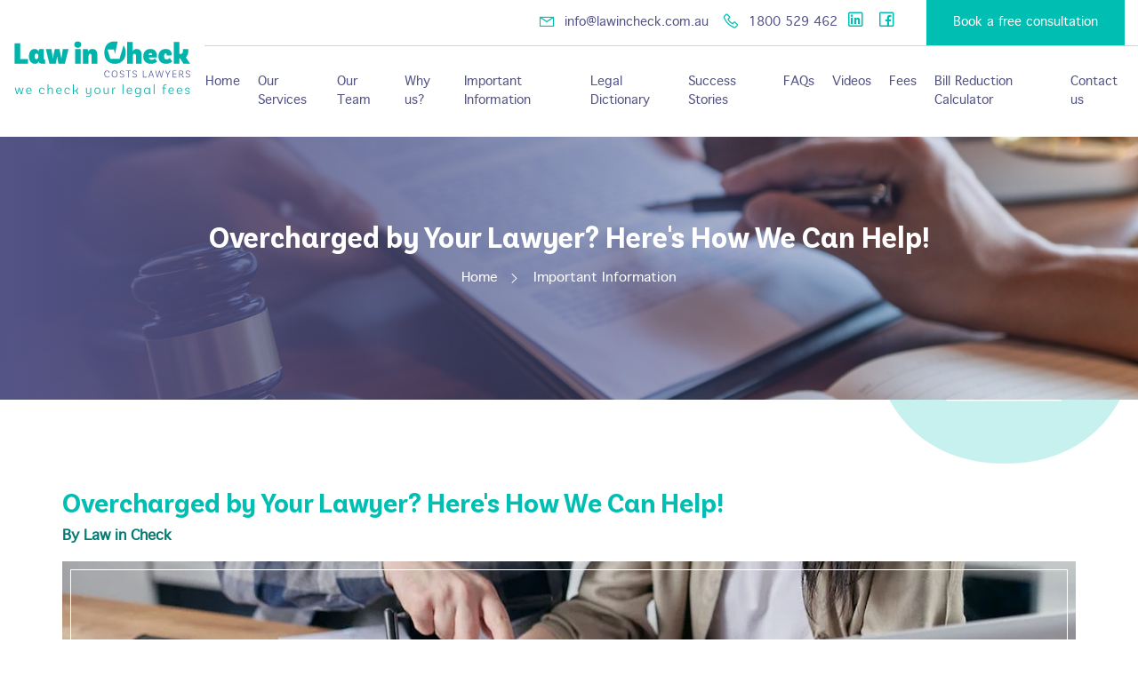

--- FILE ---
content_type: text/html; charset=UTF-8
request_url: https://www.lawincheck.com.au/overcharged-by-your-lawyer/
body_size: 4448
content:
<!DOCTYPE html>
<html lang="en">

<head>
    <meta charset="UTF-8">
    <meta name="viewport" content="width=device-width, initial-scale=1.0">
    <title>Overcharged by Your Lawyer? Here's How We Can Help! </title>
    <meta property="og:title" content="Overcharged by Your Lawyer? Here's How We Can Help!">
    <meta property="og:site_name" content="Law in Check - Cost Lawyers">
    <meta property="og:url" content="https://www.lawincheck.com.au/">
    <meta property="og:description" content="The trust and confidence we place in our legal representatives during challenging times like divorce proceedings or other legal matters are paramount. However, discovering that your lawyer has overcharged you can be a disheartening and frustrating experience. If you find yourself in this situation, know that you're not alone, and there are steps you can take to challenge these fees. In this blog post, we'll explore what to do if you believe your lawyer has overcharged you and how our expert assistance can help you seek a refund or reduction in fees..">
    <meta property="og:type" content="website">
    <meta property="og:image" content="https://www.lawincheck.com.au/assets/img/logo.svg">

    <meta name="twitter:card" content="summary" />
    <meta name="twitter:site" content="https://www.lawincheck.com.au/" />
    <meta name="twitter:title" content="Law in Check - Overcharged by Your Lawyer? Here's How We Can Help!" />
    <meta name="twitter:description" content="The trust and confidence we place in our legal representatives during challenging times like divorce proceedings or other legal matters are paramount. However, discovering that your lawyer has overcharged you can be a disheartening and frustrating experience. If you find yourself in this situation, know that you're not alone, and there are steps you can take to challenge these fees. In this blog post, we'll explore what to do if you believe your lawyer has overcharged you and how our expert assistance can help you seek a refund or reduction in fees." />
    <meta name="twitter:image" content="https://www.lawincheck.com.au/assets/img/logo.svg" />
    <meta name="description" content="While dealing with your lawyer, you may hear or see a few words that you may not be familiar with. We have put together this legal dictionary to help you expand your knowledge about legal costs.">

    <link rel="canonical" href="https://www.lawincheck.com.au/overcharged-by-your-lawyer/">
    	<base href="https://www.lawincheck.com.au/">
		<link rel="stylesheet" href="assets/css/bootstrap.min.css">
    <link rel="stylesheet" href="assets/css/animate.min.css">
    <link rel="stylesheet" href="assets/css/meanmenu.min.css">
    <link rel="stylesheet" href="assets/css/line-awesome.min.css">
    <link rel="stylesheet" href="assets/css/magnific-popup.css">
    <link rel="stylesheet" href="assets/css/owl.carousel.min.css">
    <link rel="stylesheet" href="assets/css/owl.theme.default.min.css">
    <link rel="stylesheet" href="assets/css/odometer.css">
    <link rel="stylesheet" href="assets/css/style.css?v=0.0024">
    <link rel="stylesheet" href="assets/css/responsive.css">
    <link rel="stylesheet" href="assets/css/custom-css.css?v=0.0018">    <link rel="icon" type="image/png" href="assets/img/favicon.png">

    <!-- Google Tag Manager -->
    <script>(function (w, d, s, l, i) {
            w[l] = w[l] || []; w[l].push({
                'gtm.start':
                    new Date().getTime(), event: 'gtm.js'
            }); var f = d.getElementsByTagName(s)[0],
                j = d.createElement(s), dl = l != 'dataLayer' ? '&l=' + l : ''; j.async = true; j.src =
                    'https://www.googletagmanager.com/gtm.js?id=' + i + dl; f.parentNode.insertBefore(j, f);
        })(window, document, 'script', 'dataLayer', 'GTM-5CVW6DC');</script>
    <!-- End Google Tag Manager -->
    <!-- Google Tag Manager -->
    <script>(function (w, d, s, l, i) {
            w[l] = w[l] || []; w[l].push({
                'gtm.start':
                    new Date().getTime(), event: 'gtm.js'
            }); var f = d.getElementsByTagName(s)[0],
                j = d.createElement(s), dl = l != 'dataLayer' ? '&l=' + l : ''; j.async = true; j.src =
                    'https://www.googletagmanager.com/gtm.js?id=' + i + dl; f.parentNode.insertBefore(j, f);
        })(window, document, 'script', 'dataLayer', 'GTM-PDL9RQG');</script>
    <!-- End Google Tag Manager -->


<body>
    <!-- Google Tag Manager (noscript) -->
    <noscript><iframe src="https://www.googletagmanager.com/ns.html?id=GTM-5CVW6DC" height="0" width="0" style="display:none;visibility:hidden"></iframe></noscript>
    <!-- End Google Tag Manager (noscript) -->
	<!-- Google Tag Manager (noscript) -->
	<noscript><iframe src="https://www.googletagmanager.com/ns.html?id=GTM-PDL9RQG"
	height="0" width="0" style="display:none;visibility:hidden"></iframe></noscript>
	<!-- End Google Tag Manager (noscript) -->
	<script type="application/ld+json">
{
  "@context": "https://schema.org",
  "@type": "Organization",
  "name": "Law in check",
  "url": "https://www.lawincheck.com.au/",
  "logo": "https://www.lawincheck.com.au/assets/img/logo.svg",
  "sameAs": [
    "https://www.linkedin.com/company/law-in-check/",
    "https://www.facebook.com/Law-In-Check-106749118405760"
  ]
}
</script>

<!--
	<div class="preloader">
        <div class="d-table">
            <div class="d-table-cell">
            </div>
        </div>
    </div>
-->

<header class="header-area">
        <div class="top-header">
            <div class="container-fluid">
                <div class="row align-items-center">
                    <div class="col-lg-12">
                        <ul class="right-info">
                            <li>
                                <a href="mailto:info@lawincheck.com.au">
                                    <i class="las la-envelope"></i>
                                    info@lawincheck.com.au
                                </a>
                            </li>
                            <li>
                                </a>
                                <a href="tel:1800529462">
                                    <i class="las la-phone"></i>
                                    1800 529 462
                                </a>
                                <a rel="nofollow" href="https://www.linkedin.com/company/law-in-check/" target="_blank">
                                    <i class="lab la-linkedin" style="font-size:24px;"></i>
                                </a>
								<a rel="nofollow" href="https://www.facebook.com/Law-In-Check-106749118405760" target="_blank">
                                    <i class="lab la-facebook-square" style="font-size:24px;"></i>
                                </a>
                                </a>
								
                            </li>
                            <li class="heder-btn">
                                <a href="contact-for-legal-costs-dispute/">Book a free consultation</a>
                            </li>
                        </ul>
                    </div>
                </div>
            </div>
        </div>
        <div class="navbar-area">
            <div class="law-fair-responsive-nav">
                <div class="container">
                    <div class="law-fair-responsive-menu">
                        <div class="logo">
                            <a href="./">
                                <img src="assets/img/logo-mob.svg" alt="logo">
                            </a>
                        </div>
                    </div>
                </div>
            </div>
            <div class="law-fair-nav">
                <div class="container-fluid">
                    <nav class="navbar navbar-expand-md navbar-light nav-bar-logo-main">
                        <a class="navbar-brand nav-bar-logo" href="./">
                            <img src="assets/img/logo.svg" alt="logo">
                        </a>
                        <div class="collapse navbar-collapse mean-menu">
                            <ul class="navbar-nav ml-auto">
                                <li class="nav-item"><a href="./" class="nav-link">Home</a></li>
                                <li class="nav-item"><a href="legal-fee-reduction-refund/" class="nav-link">Our
                                        Services</a></li>
                                <li class="nav-item"><a href="our-team/" class="nav-link">Our Team</a></li>
                                <li class="nav-item"><a href="attorney-fee-dispute-refund/" class="nav-link">Why us?</a>
                                </li>
                                <li class="nav-item"><a href="important-information/" class="nav-link">Important
                                        Information</a></li>
                                <li class="nav-item"><a href="legal-dictionary/" class="nav-link">Legal Dictionary</a>
                                </li>
                                <li class="nav-item"><a href="business-lawyer-cost-reduction-case-studies/"
                                        class="nav-link">Success Stories</a></li>
                                <li class="nav-item"><a href="legal-cost-auditing-faqs/" class="nav-link">FAQs</a></li>
								<li class="nav-item"><a href="legal-fees-in-check-videos/" class="nav-link ">Videos</a></li>
								<li class="nav-item"><a href="legal-fees/" class="nav-link ">Fees</a></li>
								<li class="nav-item"><a href="https://www.lawincheck.com.au/bill-calculator/" class="nav-link">Bill Reduction Calculator</a></li>
                                <li class="nav-item"><a href="contact-for-legal-costs-dispute/" class="nav-link">Contact
                                        us</a></li>
                            </ul>
                        </div>
                    </nav>
                </div>
            </div>
        </div>
    </header>
    
    <style>
    .dark-overlay {
        width: 100vw;
        height: 100vh;
        background-color: #00000066;
        position: fixed;
        z-index: 10000;
        display: none;
        padding: 32px;
    }

    .calculator-popup {
        overflow: hidden;
        position: fixed;
        top: 50%;
        left: 50%;
        transform: translate(-50%, -50%);
        width: 100%;
        max-width: 800px;
        height: 100%;
        max-height: 400px;
        z-index: 10001;
        border-radius: 8px;
        background-color: #00bfb2;
        box-shadow: 0 2px 10px rgba(0, 0, 0, 0.1);
        display: flex;
    }

    .calculator-popup-left {
        flex: 1;
        padding: 32px;
        display: flex;
        flex-direction: column;
        justify-content: center;
        row-gap: 16px
    }
    .calculator-popup-right {
        flex: 1;
        background-image: url('assets/img/consultation.jpg');
        background-size: cover;
        background-position: center;
    }

    .calculator-popup-left > * {
        color: white;
    }

    @media screen and (max-width: 767px) {
        .calculator-popup {
            width: 90%;
            height: fit-content;
            max-height: none;
        }
        .calculator-popup-right {
            display: none;
        }

        .calculator-popup-left p {
            font-size: 13px;
        }
    }
</style>
<div class="dark-overlay">
    <div class="calculator-popup">
        <button style="position: absolute; top: 10px; right: 10px; background: none; border: none; color: white; font-size: 32px;" onclick="document.querySelector('.dark-overlay').style.display='none';">×</button>
        <div class="calculator-popup-left">
            <div class="h1">Legal Fee Refund!</div>
            <p>Estimate of how much your lawyer would need to refund you (if you've already paid in full) or how much your legal fees could be reduced (if you still owe money) due to unfair charges.</p>
            <a class="default-btn-two text-center mt-2" href="/bill-calculator">Try our bill reduction calculator</a>
        </div>
        <div class="calculator-popup-right">
        </div>
    </div>
</div>
<script>
if (!sessionStorage.getItem('calculatorPopupShown')) {
    document.addEventListener('DOMContentLoaded', function() {
        setTimeout(function() {
            document.querySelector('.dark-overlay').style.display = 'block';
            sessionStorage.setItem('calculatorPopupShown', 1);
        }, 30000); 
    });
}
</script><div class="page-banner bg-1">
        <div class="d-table">
            <div class="d-table-cell">
                <div class="container">
                    <div class="page-content">
                        <h1>Overcharged by Your Lawyer? Here's How We Can Help!</h1>
                        <ul>
                            <li><a href="index/">Home <i class="las la-angle-right"></i></a></li>
                            <li><a href="important-information/">Important Information</a></li>
                        </ul>
                    </div>
                </div>
            </div>
        </div>
    </div>


    <section class="blog-list py-5">
        <div class="container py-5">
            <div class="blog-box-single">
                <h2 class="blog-caption"> Overcharged by Your Lawyer? Here's How We Can Help! </h2>
                <div class="pb-3">
                    <div class="writer">By Law in Check</div>
                </div>
                <div class="blog-image">
                    <img src="assets/img/blog/blog-02-a.jpg" alt="" class="img-fluid">
                </div>
                <div class="blog-text pt-4">
                    <p>The trust and confidence we place in our legal representatives during challenging times like divorce proceedings or other legal matters are paramount. However, discovering that your lawyer has overcharged you can be a disheartening and frustrating experience. If you find yourself in this situation, know that you're not alone, and there are steps you can take to challenge these fees. In this blog post, we'll explore what to do if you believe your lawyer has overcharged you and how our expert assistance can help you seek a refund or reduction in fees.</p>
                    
             
                        <h4>Understanding Overcharging</h4>
                        <p>Before delving into solutions, it's crucial to recognise signs of overcharging by your lawyer:
                        Excessive Billing Hours: Do you notice a significant increase in billed hours without substantial progress or justification in your case?
                        Unreasonable Charges: Are you being billed for tasks that seem trivial or unrelated to your legal matter, such as excessive administrative work or redundant consultations?
                        Lack of Transparency: Are you receiving vague or unclear billing statements that make it difficult to understand how your lawyer's fees are calculated?
                        </p>
                       
       

                    <h4 class="pt-3">Challenging Legal Fees</h4>
                    <p>If you suspect that your lawyer has overcharged you, it's essential to take proactive steps to address the issue:</p>
                    
                    <ul class="list-unstyled blog-content-list">
                        <li><b>Review Your Agreement: </b>Start by thoroughly reviewing the engagement agreement or contract you signed with your lawyer. Ensure that the fee structure and billing practices align with what was initially agreed upon.</li>
                        <li><b>Request Detailed Billing Statements: </b>Ask your lawyer for itemized billing statements that clearly outline the services rendered and the corresponding charges. This will help you identify any discrepancies or questionable fees.</li>
                        <li><b>Open Communication: </b>Express your concerns directly with your lawyer and seek clarification on any billing issues. In some cases, misunderstandings or errors may be resolved through open dialogue and negotiation.</li>
                        <li><b>Seek External Assistance: </b>If direct communication with your lawyer fails to resolve the issue, consider seeking assistance from a <a href="/">legal fee dispute resolution specialist</a> like us.</li>
                    </ol>
                    <h4 class="pt-3">How We Can Help</h4>
                     <ul class="list-unstyled blog-content-list">
                        <li><b>Expert Analysis:</b> We'll conduct a thorough review of your case and billing statements to identify instances of overcharging or billing irregularities.</li>
                        <li><b>Negotiation Skills: </b>Our experienced professionals excel in negotiating with lawyers and law firms to reach fair and equitable fee resolutions on your behalf.</li>
                        <li><b>Mediation Services: </b>If direct negotiation proves challenging, we can attend a mediation on your behalf to facilitate constructive dialogue and find mutually acceptable solutions.</li>
                        <li><b>Legal Representation: </b>In cases where disputes escalate and legal action becomes necessary, we can provide competent legal representation to protect your interests and advocate for a refund or reduction in fees.</li>

                    </div>
                    </div>
               
                        <h4>CONCLUSION</h4>
                        <p>Discovering that your lawyer has overcharged you can be a frustrating and unsettling experience. However, it's essential to take proactive steps to address the issue and seek a resolution. Whether through open communication, negotiation, or legal assistance, you have options available to challenge excessive legal fees. Remember, you don't have to face this challenge alone – our team is here to provide expert guidance and support every step of the way. If you believe your lawyer has overcharged you, don't hesitate to reach out. We're here to help you seek justice and ensure fair treatment in your legal matters.</p>
                    </blockquote>

                </div>
            </div>


--- FILE ---
content_type: text/css
request_url: https://www.lawincheck.com.au/assets/css/style.css?v=0.0024
body_size: 12912
content:
@import url(https://fonts.googleapis.com/css2?family=Roboto+Slab:wght@100;200;300;400;500;600;700;800&display=swap);@import url(custom-font.css);body,p{color:#6c6c6c}.pt-100,.ptb-100{padding-top:100px}.pb-100,.ptb-100{padding-bottom:100px}.default-btn-one:hover,.default-btn-two:hover{background-color:#535486;color:#fff}.icon-list,.listing-style,.side-bar-box ul li,ul.faq-list li{list-style:none}html{scroll-behavior:smooth}body{font-family:Geneva;font-size:16px;background:url(../img/watermark.png) center right no-repeat fixed}img{max-width:100%;height:auto}h1,h2,h3,h4,h5,h6{color:#2d2d2d;font-weight:600}.low-card p,.low-card-two p,.service-card .service-text p,a{-webkit-transition:.5s;transition:.5s}a:hover{text-decoration:none}.search-overlay .search-overlay-form form input,.services-details .comment-respond .form-submit input:focus,button:focus{outline:0}p{margin-bottom:10px;line-height:1.8}.about-area-two .about-progress .progress-contant:last-child,.about-area-two .about-text .section-title h2 span,.attor-details-item .attor-details-right .attor-details-name p,.attor-details-item .attor-details-right .attor-details-things p:last-child,.attor-details-item .attor-details-right .attor-details-things:last-child,.faq-accordion .accordion .accordion-item:last-child,.footer-area .footer-widget .footer-text li:last-child,.privacy-policy .privacy-policy-text p:last-child,.right-way-two .right-way-text,.side-bar-box:last-child,p:last-child{margin-bottom:0}.pb-70{padding-bottom:70px}.d-table{width:100%;height:100%}.d-table .d-table-cell{vertical-align:middle}.default-btn-one{background-color:#00bfb2;color:#fff;padding:13px 25px;display:inline-block;border-radius:5px}.default-btn-two{border:1px solid #fff;color:#fff;display:inline-block;padding:12px 25px;border-radius:5px}.default-btn-two:hover{border:1px solid #535486}.section-title{max-width:99%;margin:0 auto 60px}.choose-img,.coming-soon-area .coming-soon-contant #timer div:last-child,.law-fair-nav .navbar .navbar-nav .nav-item:last-child,.page-banner .page-content ul li:last-child,.top-header .left-info li:last-child,.top-header .right-info li:last-child{margin-right:0}.section-title h1,.section-title span{font-size:14px;padding-bottom:5px;margin-bottom:15px;display:inline-block;position:relative}.section-title h1::before,.section-title span::before{content:'';position:absolute;background-color:#00bfb2;height:1px;left:0;right:0;bottom:0}.section-title h2{font-size:35px;margin-bottom:20px;line-height:1.4}.section-title h2 span{color:#00bfb2;font-size:35px;padding:0;margin:0}.coming-soon-area .coming-soon-contant #timer div:last-child::before,.hero-slider.hero-slider-two.owl-theme .owl-dots,.law-fair-nav .navbar .others-option .option-item:first-child::before,.law-fair-responsive-nav,.section-title h2 span::before,.services-details .comment-respond label,.services-details .comments-area .comment-author .says{display:none}.la-search{-webkit-transform:scaleX(-1);transform:scaleX(-1)}.gallery-area .section-title h2{margin-top:-9px}.header-area{position:absolute;left:0;top:0;z-index:1041;width:100%}.top-header{background:#fff;border-bottom:1px solid #cfd6d9}.top-header .left-info{list-style-type:none;margin:0;padding:0}.top-header .left-info li{display:inline-block;font-size:14px;margin-right:30px}.blog-card .blog-card-text h3 a,.case-study .section-title h2,.case-study .section-title span,.law-fair-nav .navbar .navbar-nav .nav-item .dropdown-menu li .dropdown-menu li .dropdown-menu li .dropdown-menu li .dropdown-menu li .dropdown-menu li .dropdown-menu li a,.law-fair-nav .navbar .navbar-nav .nav-item .dropdown-menu li .dropdown-menu li .dropdown-menu li .dropdown-menu li .dropdown-menu li .dropdown-menu li a,.law-fair-nav .navbar .navbar-nav .nav-item .dropdown-menu li .dropdown-menu li .dropdown-menu li .dropdown-menu li .dropdown-menu li a,.law-fair-nav .navbar .navbar-nav .nav-item .dropdown-menu li .dropdown-menu li .dropdown-menu li .dropdown-menu li a,.law-fair-nav .navbar .navbar-nav .nav-item .dropdown-menu li .dropdown-menu li .dropdown-menu li a,.law-fair-nav .navbar .navbar-nav .nav-item .dropdown-menu li .dropdown-menu li a,.sign-in-area .sign-in-form .account-decs a:hover,.sign-up-area .sign-up-form .account-decs a:hover,.sign-up-area .sign-up-form .form-group label a,.top-header .left-info li a,.top-header .left-info li a:hover i{color:#2d2d2d}.top-header .left-info li a i{margin-right:5px;font-size:20px;color:#00bfb2;-webkit-transition:.5s;transition:.5s;position:relative;top:2px}.attor-details-item .attor-details-left .attor-social-details ul li a:hover,.attorney-card .attorney-card-text h3 a:hover,.blog-card .blog-card-text .read-more,.boxed-text span,.case-study .section-title h2 span,.case-study-area .section-title h2 span,.case-study-area .testimonials-slider .testimonials-slider-item .img-text a,.contact-box h5,.contact-card h3 a:hover,.error-area .error .error-btn a:hover,.faq-accordion .accordion .accordion-title.active i::before,.law-fair-nav .navbar .navbar-nav .nav-item .dropdown-menu li .dropdown-menu li .dropdown-menu li .dropdown-menu li .dropdown-menu li .dropdown-menu li .dropdown-menu li a.active,.law-fair-nav .navbar .navbar-nav .nav-item .dropdown-menu li .dropdown-menu li .dropdown-menu li .dropdown-menu li .dropdown-menu li .dropdown-menu li .dropdown-menu li a:focus,.law-fair-nav .navbar .navbar-nav .nav-item .dropdown-menu li .dropdown-menu li .dropdown-menu li .dropdown-menu li .dropdown-menu li .dropdown-menu li .dropdown-menu li a:hover,.law-fair-nav .navbar .navbar-nav .nav-item .dropdown-menu li .dropdown-menu li .dropdown-menu li .dropdown-menu li .dropdown-menu li .dropdown-menu li a.active,.law-fair-nav .navbar .navbar-nav .nav-item .dropdown-menu li .dropdown-menu li .dropdown-menu li .dropdown-menu li .dropdown-menu li .dropdown-menu li a:focus,.law-fair-nav .navbar .navbar-nav .nav-item .dropdown-menu li .dropdown-menu li .dropdown-menu li .dropdown-menu li .dropdown-menu li .dropdown-menu li a:hover,.law-fair-nav .navbar .navbar-nav .nav-item .dropdown-menu li .dropdown-menu li .dropdown-menu li .dropdown-menu li .dropdown-menu li .dropdown-menu li.active a,.law-fair-nav .navbar .navbar-nav .nav-item .dropdown-menu li .dropdown-menu li .dropdown-menu li .dropdown-menu li .dropdown-menu li a.active,.law-fair-nav .navbar .navbar-nav .nav-item .dropdown-menu li .dropdown-menu li .dropdown-menu li .dropdown-menu li .dropdown-menu li a:focus,.law-fair-nav .navbar .navbar-nav .nav-item .dropdown-menu li .dropdown-menu li .dropdown-menu li .dropdown-menu li .dropdown-menu li a:hover,.law-fair-nav .navbar .navbar-nav .nav-item .dropdown-menu li .dropdown-menu li .dropdown-menu li .dropdown-menu li .dropdown-menu li.active a,.law-fair-nav .navbar .navbar-nav .nav-item .dropdown-menu li .dropdown-menu li .dropdown-menu li .dropdown-menu li a.active,.law-fair-nav .navbar .navbar-nav .nav-item .dropdown-menu li .dropdown-menu li .dropdown-menu li .dropdown-menu li a:focus,.law-fair-nav .navbar .navbar-nav .nav-item .dropdown-menu li .dropdown-menu li .dropdown-menu li .dropdown-menu li a:hover,.law-fair-nav .navbar .navbar-nav .nav-item .dropdown-menu li .dropdown-menu li .dropdown-menu li .dropdown-menu li.active a,.law-fair-nav .navbar .navbar-nav .nav-item .dropdown-menu li .dropdown-menu li .dropdown-menu li a.active,.law-fair-nav .navbar .navbar-nav .nav-item .dropdown-menu li .dropdown-menu li .dropdown-menu li a:focus,.law-fair-nav .navbar .navbar-nav .nav-item .dropdown-menu li .dropdown-menu li .dropdown-menu li a:hover,.law-fair-nav .navbar .navbar-nav .nav-item .dropdown-menu li .dropdown-menu li .dropdown-menu li.active a,.law-fair-nav .navbar .navbar-nav .nav-item .dropdown-menu li .dropdown-menu li a.active,.law-fair-nav .navbar .navbar-nav .nav-item .dropdown-menu li .dropdown-menu li a:focus,.law-fair-nav .navbar .navbar-nav .nav-item .dropdown-menu li .dropdown-menu li a:hover,.law-fair-nav .navbar .navbar-nav .nav-item .dropdown-menu li .dropdown-menu li.active a,.law-fair-nav .navbar .navbar-nav .nav-item .dropdown-menu li a.active,.law-fair-nav .navbar .navbar-nav .nav-item .dropdown-menu li a:focus,.law-fair-nav .navbar .navbar-nav .nav-item .dropdown-menu li a:hover,.law-fair-nav .navbar .navbar-nav .nav-item .dropdown-menu li.active a,.law-fair-nav .navbar .navbar-nav .nav-item a.active,.law-fair-nav .navbar .navbar-nav .nav-item a:focus,.law-fair-nav .navbar .navbar-nav .nav-item a:hover,.law-fair-nav .navbar .navbar-nav .nav-item.active a,.law-fair-nav .navbar .navbar-nav .nav-item:hover a,.our-service-card h3 span,.page-banner .page-content ul li a:hover,.sentence-box h4,.service-card .service-text h3 a span,.services-details .article-footer .article-tags a:hover,.services-details .comments-area .comment-metadata a:hover,.side-bar-box .recent-post-content h3 a:hover,.side-bar-box .recent-post-content ul li a:hover,.sign-up-area .sign-up-form .form-group label a:hover,.top-header .left-info li a:hover,.top-header .right-info li a:hover{color:#00bfb2}.top-header .right-info{list-style-type:none;margin-bottom:0;text-align:right;padding:0}.top-header .right-info li{display:inline-block;font-size:14px;margin-left:5px}.top-header .right-info li.mr-20{margin-right:20px}.top-header .right-info li a i{width:30px;height:30px;line-height:30px;text-align:center;border:1px solid #323232;border-radius:50%}.top-header .right-info li a:hover i{background:#00bfb2;border:1px solid #00bfb2;color:#fff}.top-header .right-info .heder-btn{background-color:#00bfb2;padding:15px 30px;margin-left:25px;-webkit-transition:.5s;transition:.5s}.atron-banner-area .banner.contant .banner-text p,.attor-details-item .attor-details-left .attor-social ul li a:hover,.blog-card:hover .blog-card-text h3 a,.blog-card:hover .blog-card-text ul li,.blog-card:hover .blog-card-text ul li i,.blog-card:hover .read-more,.blog-card:hover p,.case-study-area .section-title h2,.case-study-area .section-title span,.contact-area .section-title h2,.contact-area .section-title p,.contact-area .section-title span,.footer-area .footer-widget .footer-text li a,.footer-area .footer-widget .info-list li a,.footer-bottom p a:hover,.hero-slider .hero-slider-item .slider-content p,.law-fair-nav .navbar .others-option .search-box i:hover,.law-fair-nav .navbar .others-option .side-menu-btn i:hover,.legal-corp h4,.link-btn:hover,.low-card-two:hover h3,.low-card:hover h3,.low-card:hover i,.low-card:hover p,.our-service-card:hover h3,.our-service-card:hover h3 span,.our-service-card:hover p,.page-banner .page-content ul li a,.service-card:hover h3 a,.tabs-questions a.card-title,.testimonials-area .testimonials-slider .testimonials-slider-item .testimonials-img .caption .caption-text p,.top-header .right-info .heder-btn a,.top-header .right-info .heder-btn:hover a{color:#fff}.case-details-tab,.case-study-area,.low-card-two:hover i,.service-card:hover,.top-header .right-info .heder-btn:hover{background-color:#535486}.navbar-area{background-color:transparent;width:100%;height:auto;z-index:999}.navbar-area.is-sticky{position:fixed;top:0;left:0;width:100%;z-index:999;-webkit-box-shadow:0 2px 28px 0 rgba(0,0,0,.09);box-shadow:0 2px 28px 0 rgba(0,0,0,.09);background-color:#fff!important;-webkit-animation:.5s ease-in-out fadeInDown;animation:.5s ease-in-out fadeInDown;padding-top:5px;padding-bottom:5px}.navbar-area.navbar-color-white.is-sticky{background-color:#2d2d2d!important}.law-fair-nav{background:#fff;padding:10px 0}.law-fair-nav .navbar{position:inherit;padding:0}.law-fair-nav .navbar .navbar-brand{font-size:inherit;line-height:1;padding:0}.law-fair-nav .navbar ul{padding-left:0;list-style-type:none;margin-bottom:0}.law-fair-nav .navbar .navbar-nav.ml-50{margin-left:50px}.law-fair-nav .navbar .navbar-nav .nav-item{position:relative;margin-left:10px;margin-right:10px}.law-fair-nav .navbar .navbar-nav .nav-item a{font-size:14px;font-weight:500;padding:20px 0}.law-fair-nav .navbar .navbar-nav .nav-item a i{font-size:15px;line-height:0;position:relative;top:1px}.coming-soon-area .coming-soon-contant #timer div:first-child,.law-fair-nav .navbar .navbar-nav .nav-item:first-child{margin-left:0}.law-fair-nav .navbar .navbar-nav .nav-item .dropdown-menu{border:none;top:65px;left:0;z-index:99;opacity:0;width:200px;display:block;border-radius:0;padding:10px 0;margin-top:15px;position:absolute;visibility:hidden;background:#fff;-webkit-transition:.2s ease-in-out;transition:.2s ease-in-out;-webkit-box-shadow:0 0 15px 0 rgba(0,0,0,.1);box-shadow:0 0 15px 0 rgba(0,0,0,.1)}.footer-area .footer-socials li:last-child,.hero-slider.owl-theme .owl-nav,.law-fair-nav .navbar .navbar-nav .nav-item .dropdown-menu li{margin:0}.law-fair-nav .navbar .navbar-nav .nav-item .dropdown-menu li a{padding:6px 20px;position:relative;display:block;color:#2d2d2d;font-size:14px}.law-fair-nav .navbar .navbar-nav .nav-item .dropdown-menu li a i{margin:0;position:absolute;top:50%;font-size:15px;-webkit-transform:translateY(-50%);transform:translateY(-50%);right:15px}.law-fair-nav .navbar .navbar-nav .nav-item .dropdown-menu li .dropdown-menu{top:0;opacity:0;left:100%;margin-top:15px;visibility:hidden}.law-fair-nav .navbar .navbar-nav .nav-item .dropdown-menu li .dropdown-menu li .dropdown-menu,.law-fair-nav .navbar .navbar-nav .nav-item .dropdown-menu li .dropdown-menu li .dropdown-menu li .dropdown-menu li .dropdown-menu,.law-fair-nav .navbar .navbar-nav .nav-item .dropdown-menu li .dropdown-menu li .dropdown-menu li .dropdown-menu li .dropdown-menu li .dropdown-menu li .dropdown-menu{top:0;opacity:0;left:250px;visibility:hidden}.law-fair-nav .navbar .navbar-nav .nav-item .dropdown-menu li .dropdown-menu li .dropdown-menu li .dropdown-menu,.law-fair-nav .navbar .navbar-nav .nav-item .dropdown-menu li .dropdown-menu li .dropdown-menu li .dropdown-menu li .dropdown-menu li .dropdown-menu{top:0;opacity:0;left:100%;visibility:hidden}.law-fair-nav .navbar .navbar-nav .nav-item .dropdown-menu li .dropdown-menu li .dropdown-menu li .dropdown-menu li .dropdown-menu li .dropdown-menu li:hover .dropdown-menu,.law-fair-nav .navbar .navbar-nav .nav-item .dropdown-menu li .dropdown-menu li .dropdown-menu li .dropdown-menu li .dropdown-menu li:hover .dropdown-menu,.law-fair-nav .navbar .navbar-nav .nav-item .dropdown-menu li .dropdown-menu li .dropdown-menu li .dropdown-menu li:hover .dropdown-menu,.law-fair-nav .navbar .navbar-nav .nav-item .dropdown-menu li .dropdown-menu li .dropdown-menu li:hover .dropdown-menu,.law-fair-nav .navbar .navbar-nav .nav-item .dropdown-menu li .dropdown-menu li:hover .dropdown-menu,.search-overlay.search-overlay-active.search-overlay,.search-overlay.search-overlay-active.search-overlay .search-overlay-close,.search-overlay.search-overlay-active.search-overlay .search-overlay-form,.testimonials-block .owl-carousel:hover .owl-nav button.owl-next,.testimonials-block .owl-carousel:hover .owl-nav button.owl-prev{opacity:1;visibility:visible}.law-fair-nav .navbar .navbar-nav .nav-item .dropdown-menu li:hover .dropdown-menu,.law-fair-nav .navbar .navbar-nav .nav-item:hover .dropdown-menu{opacity:1;visibility:visible;margin-top:0}.law-fair-nav .navbar .others-option{background-color:#7d7d7d;border-radius:30px;padding:10px 18px 3px;margin-left:auto}.law-fair-nav .navbar .others-option .option-item{margin-left:15px;padding-left:15px;position:relative}.law-fair-nav .navbar .others-option .option-item::before{content:'';position:absolute;left:-2px;top:-4px;background-color:#fa6a45;height:25px;width:1.5px}.law-fair-nav .navbar .others-option .option-item:first-child{margin-left:0;padding-left:0}.law-fair-nav .navbar .others-option .side-menu-btn i{cursor:pointer;font-size:35px;position:relative;top:4px;line-height:0;-webkit-transition:.5s;transition:.5s;color:#fff}.law-fair-nav .navbar .others-option .search-box i{cursor:pointer;font-size:22px;color:#fff;position:relative;top:-2px;line-height:1;-webkit-transition:.5s;transition:.5s}.law-fair-nav .navbar .others-option .cart-btn a{display:inline-block;position:relative;font-size:25px;color:#fff;line-height:1;padding-right:10px}.law-fair-nav .navbar .others-option .cart-btn a span{position:absolute;right:0;top:-3px;width:18px;height:18px;text-align:center;line-height:20px;border-radius:50%;background-color:#2d2d2d;font-size:14px;font-weight:600}@media only screen and (max-width:1199px){.navbar-area,.navbar-area.is-sticky{padding-top:15px;padding-bottom:15px}.navbar-area,.navbar-color-white .others-option-for-responsive .dot-menu .inner .circle{background-color:#fff}.law-fair-responsive-nav,.others-option-for-responsive{display:block}.law-fair-responsive-nav .law-fair-responsive-menu{position:relative}.law-fair-responsive-nav .law-fair-responsive-menu.mean-container .mean-nav{margin-top:50px}.law-fair-responsive-nav .law-fair-responsive-menu.mean-container .mean-nav ul{font-size:15px}.law-fair-responsive-nav .law-fair-responsive-menu.mean-container .mean-nav ul li a.active,.law-fair-responsive-nav .mean-container a.meanmenu-reveal{color:#00bfb2}.law-fair-responsive-nav .law-fair-responsive-menu.mean-container .mean-nav ul li li a{font-size:13px}.law-fair-responsive-nav .law-fair-responsive-menu.mean-container .navbar-nav{overflow-y:scroll;height:357px;-webkit-box-shadow:0 7px 13px 0 rgba(0,0,0,.1);box-shadow:0 7px 13px 0 rgba(0,0,0,.1)}.law-fair-responsive-nav .mean-container a.meanmenu-reveal span{background:#00bfb2}.law-fair-responsive-nav .others-option{display:none!important;background-color:#00bfb2;border-radius:30px;padding:10px 18px 3px}.law-fair-responsive-nav .others-option .option-item{margin-left:15px;padding-left:15px;position:relative}.law-fair-responsive-nav .others-option .option-item::before{content:'';position:absolute;left:-2px;top:-4px;background-color:#fa6a45;height:25px;width:1.5px}.law-fair-responsive-nav .others-option .option-item:first-child{margin-left:0;padding-left:0}.law-fair-nav,.law-fair-responsive-nav .others-option .option-item:first-child::before{display:none}.law-fair-responsive-nav .others-option .side-menu-btn i{cursor:pointer;font-size:35px;position:relative;top:4px;line-height:0;-webkit-transition:.5s;transition:.5s;color:#fff}.law-fair-responsive-nav .others-option .search-box i:hover,.law-fair-responsive-nav .others-option .side-menu-btn i:hover,.navbar-color-white .law-fair-responsive-nav .mean-container a.meanmenu-reveal{color:#fff}.law-fair-responsive-nav .others-option .search-box i{cursor:pointer;font-size:22px;color:#fff;position:relative;top:-2px;line-height:1;-webkit-transition:.5s;transition:.5s}.law-fair-responsive-nav .others-option .cart-btn a{display:inline-block;position:relative;font-size:25px;color:#fff;line-height:1;padding-right:10px}.law-fair-responsive-nav .others-option .cart-btn a span{position:absolute;right:0;top:-3px;width:18px;height:18px;text-align:center;line-height:20px;border-radius:50%;background-color:#2d2d2d;font-size:14px;font-weight:600}.law-fair-responsive-nav .logo{position:relative;width:60%;z-index:9999995}.navbar-color-white .law-fair-responsive-nav .mean-container a.meanmenu-reveal span{background:#fff}.mean-container .mean-nav ul li a{font-size:14px}}.search-overlay{position:fixed;top:0;right:0;bottom:0;left:0;z-index:99999;opacity:0;visibility:hidden;-webkit-transition:.3s ease-in-out;transition:.3s ease-in-out;overflow:hidden}.search-overlay .search-overlay-layer{position:absolute;top:0;right:0;bottom:0;z-index:1;-webkit-transform:translateX(100%);transform:translateX(100%)}.search-overlay .search-overlay-layer:first-child{left:0;background-color:rgba(0,0,0,.5);-webkit-transition:.3s ease-in-out;transition:.3s ease-in-out}.search-overlay .search-overlay-layer:nth-child(2){left:0;background-color:rgba(0,0,0,.4);-webkit-transition:.3s ease-in-out .3s;transition:.3s ease-in-out .3s}.search-overlay .search-overlay-layer:nth-child(3){left:0;background-color:rgba(0,0,0,.7);-webkit-transition:.9s ease-in-out .6s;transition:.9s ease-in-out .6s}.search-overlay .search-overlay-close{position:absolute;top:40px;right:40px;width:50px;z-index:2;text-align:center;cursor:pointer;padding:10px;-webkit-transition:.9s ease-in-out 1.5s;transition:.9s ease-in-out 1.5s;opacity:0;visibility:hidden}.search-overlay .search-overlay-close .search-overlay-close-line{width:100%;height:3px;float:left;margin-bottom:5px;background-color:#fff;-webkit-transition:.5s;transition:.5s}.search-overlay .search-overlay-close .search-overlay-close-line:first-child{-webkit-transform:rotate(45deg);transform:rotate(45deg)}.search-overlay .search-overlay-close .search-overlay-close-line:nth-child(2){margin-top:-7px;-webkit-transform:rotate(-45deg);transform:rotate(-45deg)}.search-overlay .search-overlay-close:hover .search-overlay-close-line{background:#00bfb2;-webkit-transform:rotate(180deg);transform:rotate(180deg)}.search-overlay .search-overlay-form{-webkit-transition:.9s ease-in-out 1.4s;transition:.9s ease-in-out 1.4s;opacity:0;visibility:hidden;position:absolute;left:50%;top:50%;-webkit-transform:translateY(-50%) translateX(-50%);transform:translateY(-50%) translateX(-50%);z-index:2;max-width:500px;width:100%;padding:0 16px}.about-area .about-image img,.coming-soon-area .coming-soon-contant .coming-soon-form,.fun-facts-area,.hero-slider.hero-slider-two,.hero-slider.hero-slider-two .hero-slider-item,.right-way-area,.search-overlay .search-overlay-form form,.side-bar-box form,.testimonials-area .testimonials-slider .testimonials-slider-item{position:relative}.search-overlay .search-overlay-form form .input-search{display:block;width:100%;height:60px;border:none;border-radius:30px;color:#2d2d2d;padding:3px 0 0 25px}.search-overlay .search-overlay-form form .input-search::-ms-input-placeholder{-webkit-transition:.5s;transition:.5s;letter-spacing:.5px;color:#2d2d2d}.search-overlay .search-overlay-form form .input-search::-webkit-input-placeholder{-webkit-transition:.5s;transition:.5s;letter-spacing:.5px;color:#2d2d2d}.search-overlay .search-overlay-form form .input-search:-ms-input-placeholder{-webkit-transition:.5s;transition:.5s;letter-spacing:.5px;color:#2d2d2d}.search-overlay .search-overlay-form form .input-search::placeholder{-webkit-transition:.5s;transition:.5s;letter-spacing:.5px;color:#2d2d2d}.search-overlay .search-overlay-form form .input-search:focus::-ms-input-placeholder{color:transparent}.search-overlay .search-overlay-form form .input-search:focus::-webkit-input-placeholder{color:transparent}.search-overlay .search-overlay-form form .input-search:focus:-ms-input-placeholder{color:transparent}.search-overlay .search-overlay-form form .input-search:focus::placeholder{color:transparent}.search-overlay .search-overlay-form form button{position:absolute;right:5px;top:5px;width:50px;color:#fff;height:50px;border-radius:50%;background-color:#00bfb2;-webkit-transition:.5s;transition:.5s;border:none;font-size:20px;line-height:45px}.search-overlay .search-overlay-form form button:hover{background-color:#2d2d2d;color:#fff}.search-overlay.search-overlay-active.search-overlay .search-overlay-layer{-webkit-transform:translateX(0);transform:translateX(0)}.hero-slider .hero-slider-item{background-size:cover;background-position:center center;position:relative}.hero-slider .hero-slider-item::before,.page-banner::before{content:'';position:absolute;background-image:-webkit-gradient(linear,right top,left top,from(rgba(255,0,0,0)),to(#535486));background-image:linear-gradient(to left,rgba(255,0,0,0),#535486);width:100%;height:100%;top:0;left:0}.hero-slider .hero-slider-item.item-bg1{background-image:url("../img/hero-slider/slider-1-new.webp")}.hero-slider .hero-slider-item.item-bg2{background-image:url("../img/hero-slider/slider-2.webp")}.hero-slider .hero-slider-item.item-bg3{background-image:url("../img/hero-slider/slider-3-new.webp")}.hero-slider .hero-slider-item.item-bg4{background-image:url("../img/hero-slider/slider-4.jpg")}.hero-slider .hero-slider-item.item-bg5{background-image:url("../img/hero-slider/slider-5.jpg")}.hero-slider .hero-slider-item.item-bg6{background-image:url("../img/hero-slider/slider-6.jpg")}.hero-slider .hero-slider-item .slider-content{padding-top:300px;padding-bottom:200px;max-width:600px;position:relative}.hero-slider .hero-slider-item .slider-content span{font-size:15px;display:inline-block;padding-bottom:8px;margin-bottom:15px;color:#fff;position:relative}.hero-slider .hero-slider-item .slider-content span::before{content:'';position:absolute;background-color:#00bfb2;width:85px;height:2px;left:0;right:0;bottom:0}.hero-slider .hero-slider-item .slider-content .h1{font-size:50px;margin-bottom:15px;color:#fff;line-height:1.3;font-weight:800}.hero-slider .hero-slider-item .slider-content .slider-btn,.testimonials-area .testimonials-slider.owl-theme .owl-nav{margin-top:40px}.hero-slider.owl-theme .owl-nav .owl-next,.hero-slider.owl-theme .owl-nav .owl-prev{position:absolute;left:10px;top:55%;background:#00bfb2;color:#fff;width:40px;height:40px;line-height:40px;font-size:20px;border-radius:5px;margin:0}.hero-slider.owl-theme .owl-nav .owl-next:hover,.hero-slider.owl-theme .owl-nav .owl-prev:hover{background-color:#2d2d2d}.blog-card:hover,.case-details-tab .case-details-tab-item .nav-pills .nav-link.active,.low-card-two i,.low-card-two:hover,.low-card:hover,.our-service-card:hover{background-color:#00bfb2}.hero-slider.owl-theme .owl-nav .owl-next{left:auto;right:10px}.hero-slider.owl-theme .owl-dots{position:absolute;left:0;right:0;bottom:50px}.hero-slider.owl-theme .owl-dots .owl-dot span{width:130px;height:2px;margin:0 7px;color:#8f989c;border-radius:0}.contact-area,.hero-slider.owl-theme .owl-dots .owl-dot.active span{background:#00bfb2}.hero-slider.hero-slider-two .hero-slider-item .slider-content{max-width:none}.hero-slider.hero-slider-two .hero-slider-item .slider-content .slider-image img{position:absolute;bottom:-200px;max-width:475px}.low-card{text-align:center;background-color:#f9f9f9;padding:40px 30px;-webkit-transition:.5s;transition:.5s}.low-card h3{font-size:22px;margin-bottom:20px;-webkit-transition:.5s;transition:.5s}.low-card i{color:#00bfb2;font-size:50px;margin-bottom:15px;-webkit-transition:.5s;transition:.5s}.about-area .about-text .section-title,.about-area-two .about-text .section-title span,.error-area .error .error-image,.footer-area .footer-widget .logo,.low-card-two i{margin-bottom:20px}.about-area-two .about-progress .progress-contant .progress .progress-bar,.blog-card,.low-card-two{background-color:#fff}.bor-right{border-right:1px solid #e5e5e5}.bor-right:last-child,.contact-form .default-btn-one{border:none}.low-card-area-two .low-card-contant{position:relative;top:-100px;z-index:1}.low-card-two{-webkit-box-shadow:0 20px 20px #eee;box-shadow:0 20px 20px #eee;padding:45px 25px;border-radius:5px;position:relative}.low-card-two i{color:#fff;width:60px;height:60px;font-size:35px;line-height:60px;text-align:center;border-radius:5px;-webkit-transition:.5s;transition:.5s}.low-card-two h3,.our-service-card h3{font-size:22px;margin-bottom:15px;-webkit-transition:.5s;transition:.5s}.low-card-two .low-shape{position:absolute;top:45px;right:25px}.low-card-two:hover p{color:#efbec1}.about-area .about-image{margin-bottom:35px;position:relative}.about-area .about-image::before{content:'';position:absolute;background-color:rgb(249 249 249 / 0%);width:100%;height:100%;left:0;bottom:-30px}.about-area .about-text .section-title span::before,.contact-area .section-title span::before{width:55px}.about-area .about-text ul,.contact-card ul,.page-banner .page-content ul,.services-details .comments-area .comment-list,.services-details .comments-area ol,.services-details .comments-area ul{padding:0;margin:0;list-style-type:none}.about-area .about-text ul li{font-size:16px;margin-bottom:15px;padding-left:25px;position:relative}.about-area .about-text ul li i{color:#00bfb2;font-size:20px;position:absolute;left:0;top:2px}.about-area .about-text .about-btn,.services-details .comments-area{margin-top:25px}.about-area-two .about-progress{background-image:url("../img/progress-bg.jpg");background-size:cover;background-position:center center;padding:80px 56px;position:relative}.about-area-two .about-progress::before{content:'';position:absolute;background-color:#535486;width:100%;height:100%;top:0;left:0;opacity:.8}.about-area-two .about-progress h2{font-size:32px;margin-bottom:40px;color:#fff;position:relative;line-height:1.4}.about-area-two .about-progress .progress-contant{margin-bottom:30px;position:relative}.about-area-two .about-progress .progress-contant h3{font-size:16px;position:relative;color:#fff;margin-bottom:15px}.about-area-two .about-progress .progress-contant h3 span{font-size:16px;position:absolute;right:0;color:#fff}.about-area-two .about-progress .progress-contant .progress{height:14px;border:2px solid transparent;background:#ccc;border-radius:10px}.attorney-card a img,.service-card,.service-card a img,.testimonials-area .testimonials-slider .testimonials-slider-item .testimonials-img img{border-radius:5px}.about-area-two .about-text .section-title h2,.sign-in-area .sign-in-form .form-group,.sign-up-area .sign-up-form .form-group{margin-bottom:25px}.about-area-two .about-text ul li{font-size:13px}.choose-area.about-page-area .section-title{max-width:750px;margin:0 auto 60px}.choose-area.about-page-area .section-title p{max-width:560px;margin-left:auto;margin-right:auto}.attorney-area,.blog-area,.our-service-area,.service-area{background-color:#f9f9f9}.blog-area .section-title,.error-area .error,.faq-image,.gallery-area .section-title,.our-service-area .section-title,.partner-area .section-title,.service-area .section-title,.testimonials-area .section-title{text-align:center}.attorney-area .section-title span::before,.blog-area .section-title span::before,.our-service-area .section-title span::before,.service-area .section-title span::before,.testimonials-area .section-title span::before{width:80px;margin:auto}.service-card{background-color:#fff;-webkit-transition:.5s;transition:.5s;margin-bottom:30px}.service-card .service-text{padding:20px 25px}.service-card .service-text i{font-size:35px;color:#00bfb2;background:#fff;width:60px;height:60px;line-height:60px;text-align:center;margin-bottom:15px;border-radius:5px;-webkit-transition:.5s;transition:.5s;-webkit-box-shadow:0 0 20px #eee;box-shadow:0 0 20px #eee}.service-card .service-text h3 a{font-size:22px;color:#2d2d2d}.service-card:hover i{background-color:#00bfb2;color:#fff;-webkit-box-shadow:none;box-shadow:none}.service-card:hover p{color:#b7c1c6}.atron-banner-area .banner.contant .banner-text .banner-btn,.services-details .comment-respond,.services-details-content,.services-details-content .how-can-we-help{margin-top:30px}.services-details-content h3{font-size:22px;margin:0 0 25px;font-weight:600}.services-details-content .blog-list{margin:0 0 15px;padding:0}.services-details-content .blog-list li{list-style-type:none;display:inline-block;font-size:14px;color:#a8a7a5;margin-right:12px}.services-details-content .blog-list li i{color:#00bfb2;position:relative;top:0;font-size:17px;margin-right:4px}.services-details-content .blog-list li a{color:#a8a7a5}.services-details-content p b{display:block;margin:25px 0}.services-details-content .blockquote{margin:25px 0;background:#fafafa;padding:25px}.services-details-content .blockquote p{margin:0 0 15px;font-size:15px}.services-details-content .how-can-we-help .card{border:1px solid #00bfb2}.services-details-content .how-can-we-help .card .card-header:first-child{border-radius:0}.services-details-content .how-can-we-help .card .card-header a h5{color:#fff;font-size:16px;overflow:hidden}.services-details-content .how-can-we-help .card .card-header a h5 i{float:right;font-size:20px}.services-details-content .faq-accordion{max-width:100%;margin-top:20px}.services-details .comments-area .comments-title{margin-bottom:30px;line-height:initial;font-size:22px}.services-details .comments-area .children{margin-left:20px}.services-details .comments-area .comment-body{border-bottom:1px solid #eee;padding-left:65px;color:#2d2d2d;font-size:14px;margin-bottom:20px;padding-bottom:20px}.services-details .comments-area .comment-body .reply{margin-top:15px}.services-details .comments-area .comment-body .reply a{border:1px solid #ded9d9;color:#2d2d2d;display:inline-block;padding:6px 20px;border-radius:30px;text-transform:uppercase;position:relative;z-index:1;font-size:13px;font-weight:600}.services-details .comments-area .comment-body .reply a:hover{color:#fff;background-color:#00bfb2;border-color:#00bfb2}.services-details .comments-area .comment-author{font-size:16px;margin-bottom:.2em;position:relative;z-index:2}.services-details .comments-area .comment-author .avatar{height:50px;left:-65px;position:absolute;width:50px;border-radius:50%}.services-details .comments-area .comment-metadata{margin-bottom:.8em;color:#6c6c6c;letter-spacing:.01em;text-transform:uppercase;margin-top:8px;font-size:12px;font-weight:400}.services-details .comments-area .comment-metadata a{color:#6c6c6c}.services-details .article-footer{background:#fafafa;-ms-flex-wrap:wrap;flex-wrap:wrap;padding:15px 20px;margin-top:30px}.services-details .article-footer .article-tags{-webkit-box-flex:0;-ms-flex:0 0 50%;flex:0 0 50%;max-width:50%;color:#00bfb2}.services-details .article-footer .article-tags span{display:inline-block;color:#00bfb2;margin-right:3px;position:relative;top:3px;font-size:20px}.services-details .article-footer .article-tags a{display:inline-block;color:#6c6c6c}.services-details .article-footer .article-share .social{padding-left:0;list-style-type:none;text-align:right;margin-bottom:0}.attor-details-item .attor-details-left .attor-work .attor-work-left,.services-details .article-footer .article-share .social li,.services-details .comment-respond .comment-reply-title #cancel-comment-reply-link{display:inline-block}.services-details .article-footer .article-share .social li span{display:inline-block;margin-right:3px;position:relative;top:-1px}.services-details .article-footer .article-share .social li a{display:block;width:32px;height:32px;line-height:34px;border-radius:50%;background-color:#00bfb2;color:#fff;border:1px solid #00bfb2;text-align:center;font-size:17px;margin-left:2px}.services-details .article-footer .article-share .social li a i{position:relative;bottom:2px}.services-details .article-footer .article-share .social li a:focus,.services-details .article-footer .article-share .social li a:hover{color:#00bfb2;background-color:#fff}.services-details .article-footer .article-share .social li a.facebook{background-color:#3b5998;border-color:#3b5998;color:#fff}.services-details .article-footer .article-share .social li a.facebook:focus,.services-details .article-footer .article-share .social li a.facebook:hover{color:#3b5998;background-color:transparent}.services-details .article-footer .article-share .social li a.twitter{background-color:#1da1f2;border-color:#1da1f2;color:#fff}.services-details .article-footer .article-share .social li a.twitter:focus,.services-details .article-footer .article-share .social li a.twitter:hover{color:#1da1f2;background-color:transparent}.services-details .article-footer .article-share .social li a.linkedin{background-color:#007bb5;border-color:#007bb5;color:#fff}.services-details .article-footer .article-share .social li a.linkedin:focus,.services-details .article-footer .article-share .social li a.linkedin:hover{color:#007bb5;background-color:transparent}.services-details .article-footer .article-share .social li a.instagram{background-color:#c13584;border-color:#c13584;color:#fff}.services-details .article-footer .article-share .social li a.instagram:focus,.services-details .article-footer .article-share .social li a.instagram:hover{color:#c13584;background-color:transparent}.services-details .comment-respond .comment-reply-title{margin-bottom:0;font-size:18px}#cards .card-body,.services-details .comment-respond .comment-form{overflow:hidden}.services-details .comment-respond .comment-notes{margin-bottom:20px;margin-top:10px}.services-details .comment-respond .comment-notes .required{color:red}.services-details .comment-respond .comment-form-comment,.services-details .comment-respond .form-submit{float:left;width:100%}.services-details .comment-respond input[type=date],.services-details .comment-respond input[type=datetime-local],.services-details .comment-respond input[type=email],.services-details .comment-respond input[type=month],.services-details .comment-respond input[type=number],.services-details .comment-respond input[type=password],.services-details .comment-respond input[type=search],.services-details .comment-respond input[type=tel],.services-details .comment-respond input[type=text],.services-details .comment-respond input[type=time],.services-details .comment-respond input[type=url],.services-details .comment-respond input[type=week],.services-details .comment-respond textarea{display:block;width:100%;background-color:#f4f4f4;border:none;padding:1px 0 0 15px;height:50px;outline:0;border-radius:3px;color:#2d2d2d;font-size:14px}.services-details .comment-respond input[type=date]::-ms-input-placeholder,.services-details .comment-respond input[type=datetime-local]::-ms-input-placeholder,.services-details .comment-respond input[type=email]::-ms-input-placeholder,.services-details .comment-respond input[type=month]::-ms-input-placeholder,.services-details .comment-respond input[type=number]::-ms-input-placeholder,.services-details .comment-respond input[type=password]::-ms-input-placeholder,.services-details .comment-respond input[type=search]::-ms-input-placeholder,.services-details .comment-respond input[type=tel]::-ms-input-placeholder,.services-details .comment-respond input[type=text]::-ms-input-placeholder,.services-details .comment-respond input[type=time]::-ms-input-placeholder,.services-details .comment-respond input[type=url]::-ms-input-placeholder,.services-details .comment-respond input[type=week]::-ms-input-placeholder,.services-details .comment-respond textarea::-ms-input-placeholder{-webkit-transition:.5s;transition:.5s}.services-details .comment-respond input[type=date]::-webkit-input-placeholder,.services-details .comment-respond input[type=datetime-local]::-webkit-input-placeholder,.services-details .comment-respond input[type=email]::-webkit-input-placeholder,.services-details .comment-respond input[type=month]::-webkit-input-placeholder,.services-details .comment-respond input[type=number]::-webkit-input-placeholder,.services-details .comment-respond input[type=password]::-webkit-input-placeholder,.services-details .comment-respond input[type=search]::-webkit-input-placeholder,.services-details .comment-respond input[type=tel]::-webkit-input-placeholder,.services-details .comment-respond input[type=text]::-webkit-input-placeholder,.services-details .comment-respond input[type=time]::-webkit-input-placeholder,.services-details .comment-respond input[type=url]::-webkit-input-placeholder,.services-details .comment-respond input[type=week]::-webkit-input-placeholder,.services-details .comment-respond textarea::-webkit-input-placeholder{-webkit-transition:.5s;transition:.5s}.services-details .comment-respond input[type=date]:-ms-input-placeholder,.services-details .comment-respond input[type=datetime-local]:-ms-input-placeholder,.services-details .comment-respond input[type=email]:-ms-input-placeholder,.services-details .comment-respond input[type=month]:-ms-input-placeholder,.services-details .comment-respond input[type=number]:-ms-input-placeholder,.services-details .comment-respond input[type=password]:-ms-input-placeholder,.services-details .comment-respond input[type=search]:-ms-input-placeholder,.services-details .comment-respond input[type=tel]:-ms-input-placeholder,.services-details .comment-respond input[type=text]:-ms-input-placeholder,.services-details .comment-respond input[type=time]:-ms-input-placeholder,.services-details .comment-respond input[type=url]:-ms-input-placeholder,.services-details .comment-respond input[type=week]:-ms-input-placeholder,.services-details .comment-respond textarea:-ms-input-placeholder{-webkit-transition:.5s;transition:.5s}.services-details .comment-respond input[type=date]::placeholder,.services-details .comment-respond input[type=datetime-local]::placeholder,.services-details .comment-respond input[type=email]::placeholder,.services-details .comment-respond input[type=month]::placeholder,.services-details .comment-respond input[type=number]::placeholder,.services-details .comment-respond input[type=password]::placeholder,.services-details .comment-respond input[type=search]::placeholder,.services-details .comment-respond input[type=tel]::placeholder,.services-details .comment-respond input[type=text]::placeholder,.services-details .comment-respond input[type=time]::placeholder,.services-details .comment-respond input[type=url]::placeholder,.services-details .comment-respond input[type=week]::placeholder,.services-details .comment-respond textarea::placeholder{-webkit-transition:.5s;transition:.5s}.services-details .comment-respond input[type=date]:focus::-ms-input-placeholder,.services-details .comment-respond input[type=datetime-local]:focus::-ms-input-placeholder,.services-details .comment-respond input[type=email]:focus::-ms-input-placeholder,.services-details .comment-respond input[type=month]:focus::-ms-input-placeholder,.services-details .comment-respond input[type=number]:focus::-ms-input-placeholder,.services-details .comment-respond input[type=password]:focus::-ms-input-placeholder,.services-details .comment-respond input[type=search]:focus::-ms-input-placeholder,.services-details .comment-respond input[type=tel]:focus::-ms-input-placeholder,.services-details .comment-respond input[type=text]:focus::-ms-input-placeholder,.services-details .comment-respond input[type=time]:focus::-ms-input-placeholder,.services-details .comment-respond input[type=url]:focus::-ms-input-placeholder,.services-details .comment-respond input[type=week]:focus::-ms-input-placeholder,.services-details .comment-respond textarea:focus::-ms-input-placeholder{color:transparent}.services-details .comment-respond input[type=date]:focus::-webkit-input-placeholder,.services-details .comment-respond input[type=datetime-local]:focus::-webkit-input-placeholder,.services-details .comment-respond input[type=email]:focus::-webkit-input-placeholder,.services-details .comment-respond input[type=month]:focus::-webkit-input-placeholder,.services-details .comment-respond input[type=number]:focus::-webkit-input-placeholder,.services-details .comment-respond input[type=password]:focus::-webkit-input-placeholder,.services-details .comment-respond input[type=search]:focus::-webkit-input-placeholder,.services-details .comment-respond input[type=tel]:focus::-webkit-input-placeholder,.services-details .comment-respond input[type=text]:focus::-webkit-input-placeholder,.services-details .comment-respond input[type=time]:focus::-webkit-input-placeholder,.services-details .comment-respond input[type=url]:focus::-webkit-input-placeholder,.services-details .comment-respond input[type=week]:focus::-webkit-input-placeholder,.services-details .comment-respond textarea:focus::-webkit-input-placeholder{color:transparent}.services-details .comment-respond input[type=date]:focus:-ms-input-placeholder,.services-details .comment-respond input[type=datetime-local]:focus:-ms-input-placeholder,.services-details .comment-respond input[type=email]:focus:-ms-input-placeholder,.services-details .comment-respond input[type=month]:focus:-ms-input-placeholder,.services-details .comment-respond input[type=number]:focus:-ms-input-placeholder,.services-details .comment-respond input[type=password]:focus:-ms-input-placeholder,.services-details .comment-respond input[type=search]:focus:-ms-input-placeholder,.services-details .comment-respond input[type=tel]:focus:-ms-input-placeholder,.services-details .comment-respond input[type=text]:focus:-ms-input-placeholder,.services-details .comment-respond input[type=time]:focus:-ms-input-placeholder,.services-details .comment-respond input[type=url]:focus:-ms-input-placeholder,.services-details .comment-respond input[type=week]:focus:-ms-input-placeholder,.services-details .comment-respond textarea:focus:-ms-input-placeholder{color:transparent}.services-details .comment-respond input[type=date]:focus::placeholder,.services-details .comment-respond input[type=datetime-local]:focus::placeholder,.services-details .comment-respond input[type=email]:focus::placeholder,.services-details .comment-respond input[type=month]:focus::placeholder,.services-details .comment-respond input[type=number]:focus::placeholder,.services-details .comment-respond input[type=password]:focus::placeholder,.services-details .comment-respond input[type=search]:focus::placeholder,.services-details .comment-respond input[type=tel]:focus::placeholder,.services-details .comment-respond input[type=text]:focus::placeholder,.services-details .comment-respond input[type=time]:focus::placeholder,.services-details .comment-respond input[type=url]:focus::placeholder,.services-details .comment-respond input[type=week]:focus::placeholder,.services-details .comment-respond textarea:focus::placeholder{color:transparent}.services-details .comment-respond textarea{height:auto!important;padding-top:15px}.services-details .comment-respond .comment-form-author{float:left;width:50%;padding-right:10px;margin-bottom:20px}.services-details .comment-respond .comment-form-email{float:left;width:50%;padding-left:12px;margin-bottom:20px}.services-details .comment-respond .comment-form-url{float:left;width:100%;margin-bottom:20px}.services-details .comment-respond .comment-form-cookies-consent{width:100%;float:left;position:relative;padding-left:20px;margin-bottom:20px;margin-top:10px}.services-details .comment-respond .comment-form-cookies-consent input{position:absolute;left:0;top:4px}.services-details .comment-respond .comment-form-cookies-consent label{display:inline-block;margin:0;font-weight:400}.services-details .comment-respond .form-submit input{background:#00bfb2;border:1px solid #00bfb2;color:#fff;padding:10px 25px;display:inline-block;cursor:pointer;text-transform:capitalize;-webkit-transition:.5s;transition:.5s;border-radius:0;-webkit-box-shadow:none;box-shadow:none;font-size:15px}.services-details .comment-respond .form-submit input:focus,.services-details .comment-respond .form-submit input:hover{color:#fff;background:#535486;border:1px solid #535486}.side-bar-box{background:#fafafa;padding:25px;margin-bottom:30px}.choose-img,.right-way-two,.video-contant{background-size:cover;background-position:center center}.side-bar-box .title{font-size:22px;margin-bottom:35px;position:relative}.side-bar-box .title::before{content:'';position:absolute;background-color:#00bfb2;width:75px;height:4px;bottom:-15px;left:0;border-radius:3px}.choose-card,.choose-img,.video-box{position:relative}.side-bar-box form .form-control{padding:12px;font-size:14px;border:none;border-radius:0;height:45px}.side-bar-box form button{position:absolute;right:0;top:0;height:45px;width:55px;border:none;background:#fff;cursor:pointer;-webkit-transition:.4s;transition:.4s}.our-service-card,.our-service-card i{-webkit-transition:.5s;transition:.5s;background-color:#fff}.attor-details-item .attor-details-left .attor-social-details ul,.attor-details-item .attor-details-left .attor-work .attor-work-left ul,.attor-details-item .attor-details-left .attor-work .attor-work-right ul,.attor-details-item .attor-details-right .attor-details-things ul,.attor-details-item .attor-prev ul,.side-bar-box ul{margin:0;padding:0}.side-bar-box ul li a{display:inline-block;margin-top:10px;color:#000;text-transform:capitalize;font-size:15px}.side-bar-box ul li a i{margin-right:3px}.side-bar-box ul li a:hover{padding-left:7px;color:#00bfb2}.side-bar-box ul li:first-child a{margin-top:0}.side-bar-box.tags-box ul li{display:inline-block;margin-top:5px}.side-bar-box.tags-box ul li a{border:1px solid #00bfb2;padding:4px 10px}.our-service-card,.our-service-card i,.video-box{border-radius:5px;text-align:center}.bg-color-f4f5fe .faq-accordion .accordion .accordion-item,.side-bar-box.tags-box ul li a:hover{background:#fff}.side-bar-box .recent-post-content{padding-left:110px}.side-bar-box .recent-post-content ul{margin:5px 0 0;padding:0}.side-bar-box .recent-post-content ul li{display:inline-block;margin-right:14px}.side-bar-box .recent-post-content ul li a{color:#777;margin-top:0;font-size:12px}.side-bar-box .recent-post-content h3{margin-top:0;line-height:.5!important}.side-bar-box .recent-post-content h3 a{font-size:14px;line-height:1.5;font-weight:600;color:#2d2d2d}.side-bar-box .single-recent-post{overflow:hidden;margin-bottom:20px}.side-bar-box .single-recent-post .recent-post-img{float:left;width:100px;position:relative;overflow:hidden}.our-service-card{margin-bottom:30px;padding:35px 30px;transition:.5s}.our-service-card i{color:#00bfb2;font-size:35px;width:60px;height:60px;line-height:60px;margin-bottom:30px;-webkit-box-shadow:0 0 20px #e5e5e5;box-shadow:0 0 20px #e5e5e5;transition:.5s}.choose-card h3,.privacy-policy .privacy-policy-text p,.right-way .right-way-text .text-sign img,.signle-fun-fact i{margin-bottom:15px}.blog-card .blog-card-text p,.our-service-card p{-webkit-transition:.5s;transition:.5s}.our-service-card:hover i{-webkit-box-shadow:none;box-shadow:none}.choose-area .choose-text{max-width:555px;margin-left:auto}.choose-area .container-fluid,.contant-map .container-fluid{padding-left:0;padding-right:0;overflow:hidden}.choose-area .section-title,.right-way .right-way-text .section-title{margin:0 auto 30px}.video-box .video-btn,.video-box .video-btn i{position:absolute;z-index:1;margin-left:auto;margin-right:auto;left:0;top:50%;right:0}.choose-area .section-title span::before{width:60px}.choose-img{background-image:url("../img/choose-img.jpg");width:90%;height:100%;margin-left:auto}.choose-img .video-box .video-btn{margin-left:-35px}.video-box{z-index:1}.video-box .video-btn{display:inline-block;-webkit-transform:translateY(-50%);transform:translateY(-50%);width:80px;height:80px;background-color:#00bfb2;border-radius:50%;color:#fff;font-size:60px}.video-box .video-btn::after,.video-box .video-btn::before{content:'';display:block;position:absolute;top:0;right:0;z-index:-1;bottom:0;left:0;border-radius:50%;border:1px solid #00bfb2;-webkit-transition:.5s;transition:.5s}.video-box .video-btn i{font-size:35px;-webkit-transform:translateY(-50%);transform:translateY(-50%)}.video-box .video-btn::before{-webkit-animation:2s linear infinite ripple;animation:2s linear infinite ripple}.video-box .video-btn::after{-webkit-animation:2s linear 1s infinite ripple;animation:2s linear 1s infinite ripple}.attorney-card .attorney-card-text ul li i:hover,.contact-card ul li i:hover,.testimonials-area .testimonials-slider.owl-theme .owl-nav .owl-next:hover,.testimonials-area .testimonials-slider.owl-theme .owl-nav .owl-prev:hover,.video-box .video-btn:focus,.video-box .video-btn:hover{background-color:#00bfb2;color:#fff}.video-box .video-btn:focus::after,.video-box .video-btn:focus::before,.video-box .video-btn:hover::after,.video-box .video-btn:hover::before{border-color:#00bfb2}@-webkit-keyframes ripple{0%{-webkit-transform:scale(1);transform:scale(1)}75%{-webkit-transform:scale(1.75);transform:scale(1.75);opacity:1}100%{-webkit-transform:scale(2);transform:scale(2);opacity:0}}@keyframes ripple{0%{-webkit-transform:scale(1);transform:scale(1)}75%{-webkit-transform:scale(1.75);transform:scale(1.75);opacity:1}100%{-webkit-transform:scale(2);transform:scale(2);opacity:0}}.choose-card{padding-left:100px;margin-bottom:30px}.choose-card i{position:absolute;background-color:#fff;width:70px;height:70px;left:0;top:0;border-radius:5px;line-height:70px;text-align:center;-webkit-box-shadow:0 0 20px #eee;box-shadow:0 0 20px #eee;font-size:30px;color:#00bfb2}.choose-card h3{font-size:22px}.fun-facts-area .fun-facts-shape .shape2,.right-way-area .fun-facts-shape .shape2{margin-bottom:50px}.fun-facts-area .fun-facts-shape.top{position:absolute;top:-50px;left:90px}.fun-facts-area .fun-facts-shape.bottom{position:absolute;bottom:20px;right:90px;z-index:-1}.signle-fun-fact{text-align:center;padding:40px 70px;background-color:#fff;-webkit-box-shadow:0 0 20px #eee;box-shadow:0 0 20px #eee;border-radius:5px;margin-bottom:30px}.signle-fun-fact i{font-size:60px;color:#00bfb2}.signle-fun-fact h3{font-size:30px;margin-bottom:10px}.fun-facts-2 .fun-facts-shape.top{top:40px}.case-study-area .testimonials-slider .testimonials-slider-item .img-text{bottom:25px!important;background-color:#fff!important}.case-study-area .testimonials-slider .testimonials-slider-item .img-text h3{font-size:20px;margin-bottom:15px}.case-study-area .testimonials-slider .testimonials-slider-item .img-text p{color:#6c6c6c!important;font-size:13px!important}.case-study-area .testimonials-slider.owl-theme .owl-nav .owl-next,.case-study-area .testimonials-slider.owl-theme .owl-nav .owl-prev{-webkit-box-shadow:none!important;box-shadow:none!important}.case-study{background-color:#f8f8f8}.right-way-area .fun-facts-shape.top{position:absolute;bottom:-70px;left:0}.video-contant{background-image:url("../img/right-way/right-way-img.webp");width:100%;height:100%;position:absolute}.right-way{position:relative;z-index:1}.right-way .right-way-text{background-color:#00bfb2;width:600px;margin-bottom:40px;padding:80px 70px;border-radius:5px;opacity:1;position:relative}.right-way .right-way-text .section-title h2{font-size:30px;color:#fff}.right-way .right-way-text .section-title p{color:rgb(232 232 232);font-size:14px}.right-way .right-way-text .text-sign h3{color:#fff;font-size:18px}.right-way .right-way-text .text-sign p{color:#f4d3d5}.right-way-two{background-image:url("../img/right-way/right-way-bg.webp");width:100%;height:100%;padding-top:50px;padding-bottom:50px}.contact-two,.right-way-two .video-contant{background-image:none}.blog-card a img{width:100%;border-radius:5px}.blog-card .blog-card-text{padding:25px 30px;margin-bottom:30px}.blog-card .blog-card-text h3{font-size:22px;margin-bottom:20px;line-height:1.4}.blog-card .blog-card-text ul{padding:0;margin:0 0 15px;list-style-type:none}.blog-card .blog-card-text ul li{display:inline-block;margin-right:15px;color:#00bfb2;-webkit-transition:.5s;transition:.5s}.blog-card .blog-card-text ul li i{color:#00bfb2;-webkit-transition:.5s;transition:.5s}.testimonials-area .testimonials-slider .testimonials-slider-item .testimonials-img{position:relative;max-width:280px}.testimonials-area .testimonials-slider .testimonials-slider-item .testimonials-img .caption{position:absolute;bottom:0;left:0;background-image:-webkit-gradient(linear,left top,left bottom,from(rgba(255,0,0,0)),to(black));background-image:linear-gradient(to bottom,rgba(255,0,0,0),#000);background-image:-webkit-linear-gradient(to bottom,rgba(255,0,0,0),#000);width:100%;height:80%;border-radius:5px}.testimonials-area .testimonials-slider .testimonials-slider-item .testimonials-img .caption .caption-text{position:absolute;top:50%;-webkit-transform:translateY(-50%);transform:translateY(-50%);padding:10px}.testimonials-area .testimonials-slider .testimonials-slider-item .testimonials-img .caption .caption-text h3{font-size:18px;color:#fff}.testimonials-area .testimonials-slider .testimonials-slider-item .testimonials-img .caption.bottom-0 .caption-text{top:auto;-webkit-transform:translateY(0);transform:translateY(0);bottom:0}.testimonials-area .testimonials-slider .testimonials-slider-item .img-text{position:absolute;background-color:#535486;border-radius:5px;padding:30px 35px;right:0;bottom:0;max-width:340px;-webkit-box-shadow:1px 2px 5px rgb(0 0 0 / 15%);box-shadow:1px 2px 5px rgb(0 0 0 / 15%)}.testimonials-area .testimonials-slider .testimonials-slider-item .img-text p{color:#fff;font-size:14px}.testimonials-area .testimonials-slider .testimonials-slider-item .img-text .rating i{color:#ffb401;font-size:20px}.testimonials-area .testimonials-slider.owl-theme .owl-nav .owl-next,.testimonials-area .testimonials-slider.owl-theme .owl-nav .owl-prev{background:#fff;width:40px;height:40px;line-height:40px;font-size:20px;margin:0 15px;-webkit-box-shadow:1px 2px 20px 0 #cac3c3;box-shadow:1px 2px 20px 0 #cac3c3;-webkit-transition:.5s;transition:.5s}.attorney-area .section-title{text-align:center;max-width:725px}.attorney-card{background-color:#fff;margin-bottom:30px}.attorney-card .attorney-card-text{text-align:center;padding:40px 90px;border-radius:5px}.attorney-card .attorney-card-text h3{margin-top:-5px}.attorney-card .attorney-card-text h3 a{font-size:20px;color:#2d2d2d}.attorney-card .attorney-card-text p{color:#00bfb2;margin-bottom:5px}.attorney-card .attorney-card-text ul{padding:0;margin:20px 0 0;list-style-type:none}.attorney-card .attorney-card-text ul li,.contact-card ul li{display:inline-block;margin:3px}.attorney-card .attorney-card-text ul li i{color:#00bfb2;font-size:20px;background-color:#fff;width:35px;height:35px;line-height:35px;text-align:center;border-radius:5px;-webkit-box-shadow:0 5px 20px #ddd;box-shadow:0 5px 20px #ddd;-webkit-transition:.5s;transition:.5s}.attor-details-item .attor-details-left{padding:0 50px 40px;-webkit-box-shadow:0 0 20px 0 #ddd;box-shadow:0 0 20px 0 #ddd;margin-bottom:30px}.attor-details-item .attor-details-left .attor-social{text-align:center;margin-top:-28px}.attor-details-item .attor-details-left .attor-social ul{margin:0 0 25px;padding:12px 30px;background-color:#535486;display:inline-block;border-radius:10px;-webkit-box-shadow:0 0 15px 0 #ddd;box-shadow:0 0 15px 0 #ddd}.attor-details-item .attor-details-left .attor-social ul li{list-style-type:none;display:inline-block;margin-right:4px;margin-left:4px}.attor-details-item .attor-details-left .attor-social ul li a{display:block;color:#00bfb2;font-size:18px}.attor-details-item .attor-details-left .attor-social-details,.attor-details-item .attor-details-right .attor-details-things,.case-details-item,.case-details-tab .case-details-tab-item .nav-pills,.footer-area .footer-widget{margin-bottom:30px}.attor-details-item .attor-details-left .attor-social-details h3,.attor-details-item .attor-details-left .attor-work h3{font-weight:600;font-family:"Playfair Display",serif;font-size:22px;margin-bottom:20px}.attor-details-item .attor-details-left .attor-social-details ul li{list-style-type:none;display:block;color:#333;margin-bottom:13px}.attor-details-item .attor-details-left .attor-social-details ul li i{display:inline-block;color:#b69d74;font-size:18px;margin-right:5px}.attor-details-item .attor-details-left .attor-social-details ul li a{display:inline-block;color:#333}.attor-details-item .attor-details-left .attor-work .attor-work-left ul li{position:relative;list-style-type:none;display:block;color:#333;margin-bottom:8px}.attor-details-item .attor-details-left .attor-work .attor-work-left ul li:before{position:absolute;content:'';width:50px;height:1px;top:13px;right:-88px;background-color:#ccc}.attor-details-item .attor-details-left .attor-work .attor-work-right{display:inline-block;margin-left:115px}.attor-details-item .attor-details-left .attor-work .attor-work-right ul li{list-style-type:none;display:block;color:#333;margin-bottom:8px}.attor-details-item .attor-prev ul li{list-style-type:none;display:inline-block}.attor-details-item .attor-prev ul li a{display:block;color:#3f3f3f;border:1px solid #b69d74;padding:10px 20px;border-radius:8px}.attor-details-item .attor-prev ul li a:hover{background-color:#00bfb2;color:#fff;border:1px solid #00bfb2}.attor-details-item .attor-prev ul li:last-child{float:right}.attor-details-item .attor-details-right .attor-details-name{margin-bottom:40px}.attor-details-item .attor-details-right .attor-details-name h2{font-weight:600;font-size:38px;margin-bottom:15px}.attor-details-item .attor-details-right .attor-details-name span{display:block;font-weight:500;font-size:18px;margin-bottom:5px}.attor-details-item .attor-details-right .attor-details-things h3{font-weight:600;font-size:22px;margin-bottom:20px}.attor-details-item .attor-details-right .attor-details-things p{margin-bottom:20px;color:#333}.attor-details-item .attor-details-right .attor-details-things ul li{list-style-type:none;display:block;color:#333;margin-bottom:15px}.contact-area::before{content:'';position:absolute;width:100%;height:100%;top:0;left:0;opacity:.6}.contact-area .section-title{margin:0 auto 40px}.contact-form .form-group .form-control{height:55px;font-size:14px;color:#2d2d2d;-webkit-box-shadow:none;box-shadow:none;border:none;padding:10px 10px 10px 75px;position:relative}.contact-form .form-group textarea.form-control{height:auto;padding-top:17px}.contact-form .form-group i{position:absolute;background-color:#535486;color:#fff;top:0;left:15px;width:50px;height:55px;font-size:25px;line-height:55px;text-align:center;border-top-left-radius:3px;border-bottom-left-radius:3px}.contact-form .form-group .list-unstyled{margin:10px 0 0}.contact-form .form-group .list-unstyled li{color:#ff9292}.contact-form .text-danger{color:#ff9292!important;margin-top:10px;margin-bottom:0;font-size:20px}.contact-card span{font-size:17px;padding-bottom:10px;margin-bottom:10px;display:inline-block;color:#fff;position:relative}.contact-card span::before{content:'';position:absolute;background-color:#00bfb2;height:2px;width:50px;left:0;right:0;bottom:0}.contact-card h3 a{font-size:25px;color:#fff}.contact-card ul li i{color:#00bfb2;font-size:20px;background-color:#fff;width:35px;height:35px;line-height:35px;text-align:center;border-radius:5px;-webkit-transition:.5s;transition:.5s}.contant-map iframe{width:100%;height:400px;bottom:0;border:none}.faq-area .contact-form .section-title span::before,.go-top i{width:40px}.partner-area .section-title span::before{width:55px;margin:auto}.partner-area .partner-slider .partner-slider-item a img{max-width:150px}.footer-area .footer-widget p{color:#fff;padding-right:70px}.footer-area .footer-widget h3{font-size:20px;color:#fff;margin-bottom:50px;padding-bottom:10px;position:relative}.footer-area .footer-widget h3::before{content:'';position:absolute;background:#00bfb2;width:55px;height:2px;left:0;bottom:0}.footer-area .footer-socials,.footer-area .footer-widget .footer-text,.footer-area .footer-widget .info-list{list-style-type:none;padding:0;margin:0}.footer-area .footer-widget .footer-text li{color:#fff;margin-bottom:10px;padding-left:20px;-webkit-transition:.5s;transition:.5s;position:relative}.footer-area .footer-widget .footer-text li a i{color:rgb(204 204 204);position:absolute;left:0;top:3px}.footer-area .footer-widget .footer-text li:hover a{color:#00bfb2;padding-left:5px}.footer-area .footer-widget .footer-text li:hover i{color:#00bfb2;transition-delay:.2s}.footer-area .footer-widget .info-list li{padding-left:50px;position:relative;margin:0 0 30px;color:#fff}.footer-area .footer-widget .info-list li i{color:#00bfb2;font-size:16px;position:absolute;left:0;top:0;background:#fff;width:35px;height:35px;line-height:35px;text-align:center;border-radius:5px;-webkit-transition:.5s;transition:.5s}.coming-soon-area .coming-soon-contant .coming-soon-form .form-btn:hover,.coming-soon-area .coming-soon-contant ul li i:hover,.footer-area .footer-socials li a i:hover,.footer-area .footer-widget .info-list li i:hover{background:#00bfb2;color:#fff}.footer-area .footer-widget .info-list li a:hover{color:rgb(134 126 126);padding-left:10px}.footer-area .footer-widget .info-list li span{display:block;color:#fff;font-size:16px;margin-bottom:5px}.footer-area .footer-socials li{display:inline-block;padding:0!important;margin:0 10px 0 0}.footer-area .footer-socials li a i{display:inline-block;background:#fff;color:#2d2d2d;width:30px;height:30px;line-height:30px;text-align:center;border-radius:5px;font-size:20px;position:relative;margin-top:10px;-webkit-transition:.5s;transition:.5s}.footer-bottom p{text-align:center;font-size:15px;padding:11px 0;color:#fff;margin:0}.footer-bottom p a{color:rgb(212 212 212)}.preloader{position:fixed;z-index:999999;background-color:#fff;background-image:url(../img/logo.png);background-position:center;background-repeat:no-repeat;width:100%;height:100%;text-align:center;left:0;right:0}.about-video-area,.atron-banner-area,.page-banner{background-size:cover;background-position:center center}.go-top,.testimonials-block .owl-carousel:hover .owl-nav button.owl-next{right:15px}@-webkit-keyframes lds-hourglass{0%{-webkit-transform:rotate(0);transform:rotate(0);-webkit-animation-timing-function:cubic-bezier(0.55,0.055,0.675,0.19);animation-timing-function:cubic-bezier(0.55,0.055,0.675,0.19)}50%{-webkit-transform:rotate(900deg);transform:rotate(900deg);-webkit-animation-timing-function:cubic-bezier(0.215,0.61,0.355,1);animation-timing-function:cubic-bezier(0.215,0.61,0.355,1)}100%{-webkit-transform:rotate(1800deg);transform:rotate(1800deg)}}@keyframes lds-hourglass{0%{-webkit-transform:rotate(0);transform:rotate(0);-webkit-animation-timing-function:cubic-bezier(0.55,0.055,0.675,0.19);animation-timing-function:cubic-bezier(0.55,0.055,0.675,0.19)}50%{-webkit-transform:rotate(900deg);transform:rotate(900deg);-webkit-animation-timing-function:cubic-bezier(0.215,0.61,0.355,1);animation-timing-function:cubic-bezier(0.215,0.61,0.355,1)}100%{-webkit-transform:rotate(1800deg);transform:rotate(1800deg)}}.go-top{position:fixed;bottom:15px;cursor:pointer;z-index:9999;-webkit-transform:scale(0);transform:scale(0)}.go-top.active{-webkit-transform:scale(1);transform:scale(1)}.go-top i{background:#00bfb2;color:#fff;height:40px;display:inline-block;line-height:40px;text-align:center;font-size:20px;border-radius:50px;-webkit-transition:.5s;transition:.5s;border:1px solid #22e36e}.go-top i:hover{background:#535486;color:#fff}.atron-banner-area{background-image:url("../img/banner/banner-bg.jpg")}.atron-banner-area .banner.contant{padding-bottom:50px;padding-top:175px}.atron-banner-area .banner.contant .banner-img img{border:10px solid #fff;-webkit-box-shadow:0 0 20px #e5e5e5;box-shadow:0 0 20px #e5e5e5}.atron-banner-area .banner.contant .banner-text span{font-size:18px;display:inline-block;margin-bottom:20px;color:#fff}.atron-banner-area .banner.contant .banner-text h1{font-size:48px;margin-bottom:15px;color:#fff}.page-banner{height:450px;text-align:center;position:relative}.page-banner.bg-1{background-image:url("../img/page-banner-bg.jpg")}.page-banner .page-content{padding-top:120px;position:relative}.page-banner .page-content h1,.page-banner .page-content h2{color:#fff!important;text-transform:capitalize;font-size:35px;margin-bottom:15px}.page-banner .page-content ul li{display:inline-block;font-size:15px;margin-right:15px;text-transform:capitalize;color:#fff}.page-banner .page-content ul li i{top:2px;position:relative;left:5px}.pagination{padding:0;display:block;margin:20px 0 0;text-align:center}.icon-list li,.sentence-box p{text-align:justify}.pagination .page-item{display:inline-block;margin:0 3px}.pagination .page-item .page-link{color:#00bfb2;border:none;border-radius:50%;-webkit-box-shadow:none;box-shadow:none;background:#f5f5f5;width:40px;height:40px;line-height:40px;padding:0;margin:0}.pagination .page-item .page-link:hover,.pagination .page-item.active .page-link{background-color:#00bfb2;color:#fff;-webkit-box-shadow:0 7px 20px 0 #dcdcdc;box-shadow:0 7px 20px 0 #dcdcdc}.about-video-area{background-image:url("../img/about-video-bg.jpg");width:100%;height:100%}.about-video-area .about-video-contant{text-align:center;padding:110px 0}.sign-in-area .section-title,.sign-up-area .section-title{margin:0 auto 60px;text-align:center}.sign-in-area .section-title p,.sign-up-area .section-title p{max-width:550px;margin:auto}.sign-in-area .sign-in-form,.sign-up-area .sign-up-form{max-width:650px;padding:40px 50px;border-radius:5px;margin:auto;-webkit-box-shadow:0 0 20px 0 #d8d8d8;box-shadow:0 0 20px 0 #d8d8d8}.sign-in-area .sign-in-form .form-control,.sign-up-area .sign-up-form .form-control{height:55px;padding:6px 20px;font-size:14px;background:#fbfbfb;border:1px solid #efefef;border-radius:0;-webkit-box-shadow:none;box-shadow:none}.sign-in-area .sign-in-form .account-decs,.sign-up-area .sign-up-form .account-decs{text-align:center;margin-top:20px}.sign-in-area .sign-in-form .account-decs a,.sign-up-area .sign-up-form .account-decs a{color:#00bfb2;margin-left:5px}.form-check-input{margin-top:3px}.privacy-policy .privacy-policy-text h2{font-size:20px;margin-bottom:13px;margin-top:5px}.coming-soon-area{position:relative;height:100vh;overflow:hidden}.coming-soon-area .coming-soon-contant{text-align:center;max-width:750px;margin-left:auto;margin-right:auto;position:relative;z-index:2;-webkit-box-shadow:0 0 20px 3px rgba(0,0,0,.05);box-shadow:0 0 20px 3px rgba(0,0,0,.05);background-color:#fff;padding:70px 30px}.coming-soon-area .coming-soon-contant h1{margin-bottom:20px;font-size:50px;margin-top:0}.coming-soon-area .coming-soon-contant p{font-size:16px;max-width:600px;margin:0 auto 20px}.coming-soon-area .coming-soon-contant #timer{margin-top:30px;margin-bottom:30px}.coming-soon-area .coming-soon-contant #timer div{display:inline-block;color:#2d2d2d;position:relative;margin-left:35px;margin-right:35px;font-size:45px;font-weight:700}.coming-soon-area .coming-soon-contant #timer div span{display:block;text-transform:capitalize;margin-top:0;font-size:16px;font-weight:400}.coming-soon-area .coming-soon-contant #timer div::before{content:"";position:absolute;right:-50px;top:-10px;font-size:70px;color:#fff}.coming-soon-area .coming-soon-contant .coming-soon-form .form-control{height:55px;padding:10px;-webkit-box-shadow:none;box-shadow:none;width:70%;margin:0 auto 30px}.coming-soon-area .coming-soon-contant .coming-soon-form .form-btn{background:#2d2d2d;color:#fff;padding:17px 30px;border:0;border-radius:5px;position:absolute;top:0;right:15%;-webkit-transition:.5s;transition:.5s}.coming-soon-area .coming-soon-contant ul{padding:0;margin-bottom:0;margin-top:15px;list-style-type:none}.coming-soon-area .coming-soon-contant ul li{display:inline-block;margin-right:5px}.coming-soon-area .coming-soon-contant ul li i{background:#2d2d2d;color:#fff;width:50px;height:50px;line-height:50px;text-align:center;border-radius:5px;font-size:20px;-webkit-transition:.5s;transition:.5s}.error-area{height:100vh;top:0;left:0}.error-area .error h2{font-size:24px;font-weight:500;margin-bottom:20px}.error-area .error .error-btn a{display:inline-block;-webkit-transition:.5s;transition:.5s;font-size:36px;font-weight:600;color:#2d2d2d}.faq-accordion{margin-left:auto;max-width:700px}.faq-accordion h2{margin-bottom:40px;font-size:40px;font-weight:600}.faq-accordion h2 span{display:inline-block;color:#535486}.faq-accordion .accordion{list-style-type:none;padding-left:0;margin-bottom:0}.faq-accordion .accordion .accordion-item{display:block;background:#f5f5ff;margin-bottom:10px}.faq-accordion .accordion .accordion-title{padding:12px 40px 10px 20px;color:#2d2d2d;position:relative;display:block;font-size:16px;font-weight:500}.faq-accordion .accordion .accordion-title i{position:absolute;right:20px;top:50%;-webkit-transform:translateY(-50%);transform:translateY(-50%);color:#2d2d2d;font-size:20px;-webkit-transition:.5s;transition:.5s}.faq-accordion .accordion .accordion-content{display:none;position:relative;padding:15px 20px;font-size:14px;border-top:1px solid #00bfb2}.faq-accordion .accordion .accordion-content.show{display:block}.faq-area .contact-form{background:#eee;padding:80px;border-radius:10px;margin-top:50px}.faq-area .contact-form .section-title{margin:0 0 60px}.bg-color-f4f5fe{background-color:#f4f5fe}.case-details-item h3{font-size:22px;font-weight:600;margin-bottom:20px;line-height:30px}.case-details-item p{margin-bottom:0;color:#4a4a4a}.case-details-item ul{margin:20px 0;padding:0}.case-details-item ul li{list-style-type:none;display:block;color:#4a4a4a}.case-details-tab .case-details-tab-item h2{color:#fff;font-size:35px;font-weight:600;margin-bottom:30px}.case-details-tab .case-details-tab-item .nav-pills .nav-link{border-radius:0;color:#fff;border:1px solid #00bfb2;width:150px;text-align:center;margin-right:10px;font-size:16px;padding:12px 0}.case-details-tab .case-details-tab-item .tab-content h3{line-height:1.5;font-weight:600;font-size:22px;margin-bottom:15px;color:#fff}.case-details-tab .case-details-tab-item .tab-content p{color:#c8c6c6}.case-details-tab .case-details-tab-item .case-details-tab-img{text-align:center;position:relative;z-index:1}.case-details-tab .case-details-tab-item .case-details-tab-img img{border:10px solid #00bfb2}.gallery-area .law-fair-gallery{position:relative;margin-bottom:30px;overflow:hidden}.gallery-area .law-fair-gallery .caption{text-align:center;position:absolute;background:rgba(15,48,65,.74);width:100%;height:100%;top:0;left:100%;-webkit-transition:.7s;transition:.7s}.gallery-area .law-fair-gallery .caption a i{color:#00bfb2;font-size:30px}.gallery-area .law-fair-gallery:hover .caption{left:0}.is-sticky .law-fair-nav .container .nav-bar-logo-main .nav-bar-logo{top:0}ul.abt-list li i{font-size:14px!important;padding-top:3px}.choose-area{background:-webkit-gradient(linear,left top,left bottom,from(#00bfb20f),to(rgb(0 0 0 / 0%)));background:linear-gradient(180deg,#00bfb20f,rgb(0 0 0 / 0%))}.right-way-area{background:rgb(232 232 232)}.corporate-clients,.legal-cost-auditing,section.why-us-para{background-attachment:fixed;background-size:cover;background-repeat:no-repeat;background-position:center;padding:100px 0}ul.legal-corp-list li{list-style:none;color:#fff;margin-bottom:15px;padding-left:25px;position:relative}ul.legal-corp-list li i{color:#fff;font-size:13px;position:absolute;left:0;top:4px}.legal-cost-auditing{background-image:url(../img/right-way/right-way-bg-1.jpg)}.sentence-box{background:rgb(240 248 255 / 79%);padding:2rem}.why-us-para .sentence-box:not(:last-child){padding-bottom:0}section.why-us-para{background-image:url(../img/background-one.jpg);-webkit-box-shadow:inset 0 0 0 1000px rgb(255 255 255 / 39%);box-shadow:inset 0 0 0 1000px rgb(255 255 255 / 39%)}section.accordian-section{padding:100px 0}.tabs-questions{background:#00bfb2;margin-bottom:8px!important;border:none;position:relative}.tabs-questions:hover{cursor:pointer}.tabs-questions::after{content:"\f068";position:absolute;font-family:'Line Awesome Free';font-weight:900;right:15px;color:#fff;font-size:20px;top:50%;transform:translateY(-50%)}.tabs-questions.collapsed::after{content:"\f067"}ul.faq-list li{margin-bottom:15px;padding-left:25px;position:relative}ul.faq-list li i{color:rgb(51 129 196);font-size:13px;position:absolute;left:0;top:4px}.accrdn-main .card{border:none;background:rgb(246 247 249)}.case-study-content{background:rgb(240 248 255);padding:2rem;text-align:justify;-webkit-transition:.3s ease-in-out;transition:.3s ease-in-out;-webkit-box-shadow:1px 2px 5px rgb(0 0 0 / 39%);box-shadow:1px 2px 5px rgb(0 0 0 / 39%)}.contact-box,.link-btn,.more-options,.quote-icon:before,.video-link{text-align:center}.case-study-content:hover{background:rgb(215 226 236);-webkit-transform:scale(1.05,1.05);transform:scale(1.05,1.05)}.case-study-single-sec{background-image:url(../img/background-two.jpg);background-size:cover;background-attachment:fixed;background-position:center;background-repeat:no-repeat;-webkit-box-shadow:1px 2px 5px rgb(0 0 0 / 14%);box-shadow:1px 2px 5px rgb(0 0 0 / 14%)}ul.q-links-list{-webkit-column-count:2;column-count:2}.about-text p{font-size:16px}.we-assist li{font-size:15px}.box-style-01{background:linear-gradient(45deg,#f3f3f3,#fff);border:15px solid transparent;padding:25px;background-clip:padding-box;border-radius:20px}.boxed-text{background:#f2f2f2;padding:10px;margin-bottom:0}.contact-box{background:#f5fbff;padding:20px}.contact-box a{color:#000f1f}ul.faq-list{padding-left:0}@media (max-width:1199px){.contact-box{min-height:172px}}@media (min-width:768px) and (max-width:991px){ul.q-links-list{column-count:1}.footer-area .footer-widget p{padding-right:0}}.top-header .right-info li a i{margin-right:0px;font-size:20px;color:#00bfb2;border-color:transparent;-webkit-transition:.5s;transition:.5s;position:relative;top:2px}.law-fair-nav .navbar .navbar-brand{width:225px;position:relative;margin-top:-50px;background:#fff;z-index:1}.law-fair-nav .navbar .navbar-brand::before{content:"";position:absolute;left:-15px;right:-15px;top:0;bottom:0;background:#fff;z-index:-1}.law-fair-nav .navbar .navbar-brand img{width:100%}.navbar-area.is-sticky .navbar-brand{width:210px;margin-top:0}.h1,.h2,.h3,.h4,.h5,h1,h2,h3,h4,h5{font-family:'BasicSans Narrow'!important;font-weight:700}.footer-area{background:#2a2b4c}.footer-bottom{background:#1f1f38;border-top:1px solid rgb(53 54 95)}.law-fair-nav .navbar .navbar-nav .nav-item a,.top-header .right-info li a{color:#535486}#cards .card{border-radius:20px;min-height:100%;border:1px solid}#cards .heading-border{position:absolute;width:100%;top:60%}#cards .card .user-picture img{position:absolute;top:-20%;right:10%;background:#f8f9fa!important;padding:10px;transition-timing-function:cubic-bezier(0.5,1.6,0.4,0.7)}#cards .card .user-content .user-name{margin-right:150px;color:#585c8e}.team-listing{background-color:rgb(241 245 245 / 65%)}.team-short{overflow:hidden;display:-webkit-box;-webkit-line-clamp:5;-webkit-box-orient:vertical;text-overflow:ellipsis;line-height:1.75}.more-options{position:absolute;left:0;right:0;bottom:-15px}.blue-mark,.icon-list li,.listing-style li,.single-info,.single-info h5{position:relative}.team-more-btn{background:#00b4ac;color:#fff;padding:12px 25px;border-radius:25px;font-size:14px;letter-spacing:1px;display:inline-block;transform:scale(0);transition:.4s cubic-bezier(.62, .21, .45, 1.52)}#cards .card:hover .team-more-btn{transform:scale(1)}#cards .user-content{padding-bottom:20px}.team-more-btn:hover{background:#2a2b4c;color:#fff}#cards .card:hover .user-picture img{background:linear-gradient(45deg,#00b4ac,transparent)!important}.team-single img{box-shadow:12px 12px 0 #00b4ac;border-radius:3px}.blue-mark{padding:0 4px;background:0 94%/100% .25em no-repeat;background-image:linear-gradient(120deg,#7bd8d4,#00b4ac,#7bd8d4)}.color-green,.service-block-text h2{color:#00b4ac}.icon-list{padding-left:30px}.icon-list li{padding-left:5px;margin-bottom:15px}.icon-list li::before{content:"";background:url(../img/favicon.png) 0 0/contain;position:absolute;top:0;left:-30px;width:20px;height:20px}.footer-links li{display:inline;list-style-type:none;padding-right:10px}.single-info{padding:20px;background:rgb(255 255 255 / 85%);border-radius:10px;margin-bottom:20px;box-shadow:0 15px 10px -15px #d0d5d5}.single-info h5{margin-bottom:10px;line-height:1}.single-info h5 span{padding:8px 15px;position:relative;z-index:1;line-height:1;margin-left:10px;background-color:#fff;color:#00b4ac}.single-info h5::before{content:"";position:absolute;left:0;right:0;top:50%;height:1px;background:#cae7e5}.single-info p{line-height:1.5;text-align:left}.services-area .service-block-image img{height:280px;width:100%;object-fit:cover;object-position:top;border-radius:5px}.box-style-02{padding:25px;background:rgb(223 223 223 / 25%);box-shadow:0 8px 32px 0 rgb(182 183 197 / 5%);backdrop-filter:blur(4px);border-radius:10px;border:1px solid #f1f1f1}.box-style-02.white{background:rgb(241 241 241 / 25%)}.listing-style li{margin-bottom:12px}.listing-style li::before{content:"\f101";font-family:'Line Awesome Free';font-weight:900;position:absolute;left:-30px;color:#00b4ac}.box-style-03{padding:10px 15px;backdrop-filter:blur(3px);border-radius:10px}.box-style-03 h3{text-shadow:1px 1px 3px #00b4ac}.quote-icon:before{position:absolute;right:40px;z-index:1;font-size:50px;-webkit-transform:translateY(50%) rotate(-180deg);transform:translateY(50%) rotate(-180deg);color:#00b4ac;top:0}.star-rating li{display:inline;font-size:18px}.testimonials-block .owl-carousel .owl-nav button.owl-next,.testimonials-block .owl-carousel .owl-nav button.owl-prev{font-size:20px;height:50px;border-radius:50%;left:45px;line-height:50px;position:absolute;text-align:center;top:50%;width:50px;color:#fff;background:linear-gradient(45deg,#00b4ac,#04cfc6)!important;-webkit-transform:translate(0,-50%);transform:translate(0,-50%);-webkit-transition:.6s;transition:.6s;opacity:1;visibility:hidden}.testimonials-block .owl-carousel .owl-nav button.owl-next{left:auto;right:45px}.testimonials-block .owl-carousel:hover .owl-nav button.owl-prev{left:15px}.faq-blocks{background:rgb(251 249 249 / 90%)}.link-btn{position:absolute;right:10px;top:-60px;color:#fff;border-radius:3px;z-index:99;font-size:20px;cursor:pointer;background-color:#03958e;-webkit-animation:.8s infinite white-shadow,.8s infinite red-shadow;animation:.8s infinite white-shadow,.8s infinite red-shadow;padding:6px 25px}@keyframes white-shadow{0%{-webkit-box-shadow:0 0 0 0 rgb(3 149 142 / 15%);box-shadow:0 0 0 0 rgb(3 149 142 / 15%);-webkit-transition:-webkit-box-shadow .3s ease-in-out;-o-transition:box-shadow .3s ease-in-out;transition:box-shadow .3s ease-in-out;transition:box-shadow .3s ease-in-out,-webkit-box-shadow .3s ease-in-out}100%{-webkit-box-shadow:0 0 0 30px transparent;box-shadow:0 0 0 30px transparent;-webkit-transform:translate3d(0,0,0);-ms-transform:translate3d(0,0,0);transform:translate3d(0,0,0);-webkit-transition:-webkit-box-shadow .4s ease-in-out;-o-transition:box-shadow .4s ease-in-out;transition:box-shadow .4s ease-in-out;transition:box-shadow .4s ease-in-out,-webkit-box-shadow .4s ease-in-out}}@media (max-width:991px){.contact-area iframe{height:300px;margin-bottom:20px}.contact-box{padding:20px 15px}.law-fair-responsive-nav .logo{z-index:3}.navbar-area{padding:15px 0!important}.logo img{width:250px}.link-btn{position:relative;right:0;top:-20px}}@media (max-width:575px){.dictionary{padding:.5rem}.box-style-02{padding:25px 10px}}.video-link{position:absolute;bottom:35px;z-index:2;right:70px;font-size:50px;display:inline-block;width:60px;height:60px;margin:auto;transform:translateY(-50%);line-height:1}.video-link i{background:#00b4ac;color:#fff;border-radius:50%;padding:5px;-webkit-animation:1s linear infinite ripple-white;animation:1s linear infinite ripple-white;-webkit-transition:.5s;transition:.5s}@keyframes ripple-white{0%{-webkit-box-shadow:0 0 0 0 rgba(0,180,172,.1),0 0 0 10px rgba(0,180,172,.1),0 0 0 20px rgba(0,180,172,.1);box-shadow:0 0 0 0 rgba(0,180,172,.1),0 0 0 10px rgba(0,180,172,.1),0 0 0 20px rgba(0,180,172,.1)}100%{-webkit-box-shadow:0 0 0 10px rgba(0,180,172,.1),0 0 0 20px rgba(0,180,172,.5),0 0 0 30px rgba(0,180,172,0);box-shadow:0 0 0 10px rgba(0,180,172,.1),0 0 0 20px rgba(0,180,172,.15),0 0 0 30px rgba(0,180,172,0)}}.shake{animation:2s infinite bounce2}@keyframes bounce2{0%,100%,20%,50%,80%{transform:translateY(0)}40%{transform:translateY(-30px)}60%{transform:translateY(-15px)}}
.hero-slider .hero-slider-item .slider-content p.h1 + p {min-height: 87px;}.free-consultation h2{color: #fff; margin-bottom: 0;     text-align: center;}@media(max-width:767px){.hero-slider .hero-slider-item .slider-content .h1 {font-size: 40px; margin-bottom: 10px;line-height: 43px;font-weight: 700;}} @media (max-width:575px){.hero-slider .hero-slider-item .slider-content p.h1 + p{font-size: 13px !important;line-height: 20px;} .hero-slider .hero-slider-item .slider-content p.h1{min-height: 131px;}} @media (max-width:340px){.hero-slider .hero-slider-item .slider-content p.h1 {font-size: 23px; margin-bottom: 0;line-height: 28px;font-weight: 700;min-height: 75px;} .hero-slider .hero-slider-item .slider-content p.h1 + p {font-size: 12px !important;line-height: 18px; min-height: 90px;}}@media(min-width:992px){.free-consultation h2 {font-size: 45px;}}

.consultation-block{background-size: cover !important;padding: 70px 45px;background-position: center !important;box-shadow: inset 0 0 0 1000px rgb(0 0 0 / 25%);background-repeat: no-repeat !important;}.consultation-box {backdrop-filter: blur(2px) saturate(180%); -webkit-backdrop-filter: blur(2px) saturate(180%);background-color: rgba(255, 255, 255, 0.85);border-radius: 12px;border: 1px solid rgba(209, 213, 219, 0.3);padding: 25px; text-align: center;width: 100%;}.consultation-box img {max-width: 75px;margin: 10px auto 15px;display: block;}.consultation-box h5{margin-bottom: 0;color: #00bfb2;font-weight: 600;}.consultation-box, .consultation-box img, .consultation-box h5{transition: all 700ms linear;}.consultation-box:hover{background-color: #00bfb2;
    transform: translateY(-3px);}.consultation-box:hover h5{color: #fff;}.consultation-box:hover img{filter: brightness(0) invert(1);
}.text-block {margin-bottom: 0;background: #00bfb2;padding: 25px;border-radius: 5px; color:#fff}
@media(min-width:768px) and (max-width:991px){.consultation-box{padding: 10px;} .consultation-block{padding: 40px 20px;}}
@media(max-width:575px){.consultation-block{padding: 40px 25px;}}
.about-area .about-image{margin-bottom:0px}.testimonials-area .section-title h2 {color:#2d2d2d !important;}

.hero-slider .hero-slider-item .slider-content p.h1 + p {    min-height: 175px;}.testimonials-slider-item h4{font-size:16px !important; color:#00bfb2}
.text-normal{color: #6c6c6c}i.lab.la-linkedin.text-normal {font-size: 26px;}
a:active, a:focus {
  outline: 0;
  border: none;
  -moz-outline-style: none;
}
.tab-accordion .nav-pills .nav-link {border: none; width: 100%;font-size: 14px;} .tab-accordion .nav-pills .nav-item{margin:3px;} .tab-accordion .nav-pills .nav-link.active, .tab-accordion .nav-pills .show>.nav-link { background-color: #00bfb2;}
.go-top{left:10px;}
.footer-sticky{
    display:none;
    background:#00bfb2;
    min-height:72px;
}
@media(max-width:768px){
    .footer-sticky{
    display: flex;
    justify-content: space-between;
    align-items: center;
    padding: 0 25px;
    position: fixed;
    bottom: 0;
    width: 100%;
    z-index: 999999999;
    }
}


.footer-sticky .las{
    
}

.footer-sticky a{
    color: white;
    padding: 0 10px;
    min-height: 40px;
    display: flex;
    align-items: center;
    text-transform: uppercase;
}

.footer-sticky-icon {
    border: 1px solid white;
    display: flex;
    align-items: stretch;
}

.footer-sticky i.las.la-phone {
    background: white;
    color: #00bfb2;
    font-size: 30px;
    padding: 5px;
    display: flex;
    align-items: center;
}

@media(max-width:369px){
    .footer-sticky{
    padding: 0 10px;
    }
}


--- FILE ---
content_type: text/css
request_url: https://www.lawincheck.com.au/assets/css/responsive.css
body_size: 1922
content:
@media only screen and (max-width: 767px){.top-header .left-info{text-align:center}.top-header .left-info li{font-size:12px;margin-right:15px}.top-header .right-info{text-align:center}.top-header .right-info li{font-size:12px;margin-left:2px}.top-header .right-info li a i{width:20px;height:20px;line-height:20px;font-size:10px}.top-header .right-info .heder-btn{padding:10px 15px;margin-left:20px;margin-top:10px}.mean-container a.meanmenu-reveal{padding-top:17px}.hero-slider .hero-slider-item .slider-content{padding-top:220px;padding-bottom:135px}.hero-slider .hero-slider-item .slider-content h1{font-size:26px;margin-bottom:10px}.hero-slider .hero-slider-item .slider-content span{font-size:12px}.hero-slider .hero-slider-item .slider-content span::before{width:65px}.hero-slider .hero-slider-item .slider-content p{font-size:12px}.hero-slider.owl-theme .owl-dots{left:50px;right:50px}.hero-slider.owl-theme .owl-dots .owl-dot span{width:30px}.hero-slider.owl-theme .owl-nav .owl-prev,.hero-slider.owl-theme .owl-nav .owl-next{left:15px;top:auto;bottom:45px;width:30px;height:30px;line-height:30px;font-size:14px}.hero-slider.owl-theme .owl-nav .owl-next{left:auto;right:15px}.low-card{padding:35px 32px}.bor-right{border-right:none;border-bottom:1px solid #e5e5e5}.about-area .about-image{margin-bottom:60px}.about-area .about-text ul li{font-size:14px}.low-card h3{font-size:18px}.service-card .service-text{padding:20px 15px}.choose-text{padding:0 15px}.choose-text .choose-card{padding-left:70px}.choose-text .choose-card i{width:50px;height:50px;line-height:50px;font-size:20px}.choose-text .choose-card h3{font-size:18px;margin-bottom:10px}.choose-text .choose-card p{font-size:13px}.choose-img{width:100%;height:260px}.choose-img .video-box .video-btn{margin-left:auto}.fun-facts-area .fun-facts-shape.top{display:none}.fun-facts-area .fun-facts-shape.bottom{display:none}.testimonials-area .section-title span::before{width:50px}.testimonials-area .testimonials-slider .testimonials-slider-item .img-text{padding:20px 15px;max-width:100%;position:initial;margin-top:10px}.testimonials-area .testimonials-slider .testimonials-slider-item .img-text h3{font-size:15px;margin-bottom:5px}.testimonials-area .testimonials-slider .testimonials-slider-item .img-text p{margin-bottom:5px;font-size:12px!important}.testimonials-area .testimonials-slider .testimonials-slider-item .img-text .rating i{font-size:15px}.testimonials-area .testimonials-slider .testimonials-slider-item .testimonials-img{max-width:100%}.right-way-area .fun-facts-shape.top{display:none}.right-way .right-way-text{width:100%;padding:30px 15px}.right-way .right-way-text .section-title h2{font-size:20px}.video-contant{height:265px;position:relative}.contact-area .section-title{margin:0 auto 10px}.contact-area .section-title h2{font-size:18px}.contact-area .contact-text{margin-bottom:30px}.attorney-card{text-align:center}.attorney-card .attorney-card-text{padding:20px 25px}.service-area .section-title span::before{width:50px}.blog-area .section-title span::before{width:50px}.service-card .service-text{text-align:center}.blog-card .blog-card-text{padding:15px 20px}.blog-card .blog-card-text h3{font-size:20px}.attorney-card-text{padding:20px 25px}.footer-area .footer-widget p{padding-right:15px}.footer-area .footer-widget h3{margin-bottom:30px}.footer-bottom p{padding:20px 0}.atron-banner-area{background-image:none;background-color:#183749}.atron-banner-area .banner.contant .banner-img img{margin-bottom:30px}.atron-banner-area .banner.contant .banner-text span{font-size:14px;margin-bottom:5px}.atron-banner-area .banner.contant .banner-text h1{font-size:33px;margin-bottom:10px}.about-area-two .about-progress{padding:35px 20px;margin-bottom:30px}.about-area-two .about-progress h2{font-size:25px;margin-bottom:25px}.about-area-two .about-progress .progress-contant h3{font-size:15px}.atron-banner-area{background-position:right}.atron-banner-area .banner-text{max-width:436px}.hero-slider.hero-slider-two .hero-slider-item .slider-content .slider-image img{position:inherit;margin:30px auto 0}.low-card-area-two .low-card-contant{top:-20px}.low-card-area-two .low-card-contant .low-card-two{margin-bottom:30px;-webkit-box-shadow:0 0 20px #eee;box-shadow:0 0 20px #eee}.low-card-area-two .low-card-contant .low-card-two p{margin-bottom:0}.page-banner .page-content{padding-top:150px}.faq-area .contact-form{padding:30px 20px}.faq-accordion{margin-bottom:30px}.sign-in-area .sign-in-form{padding:40px 20px}.sign-up-area .sign-up-form{padding:40px 20px}.coming-soon-area{height:100%}.coming-soon-area .coming-soon-contant h1{margin-bottom:10px;font-size:30px}.coming-soon-area .coming-soon-contant p{font-size:13px}.coming-soon-area .coming-soon-contant #timer{margin-top:20px}.coming-soon-area .coming-soon-contant #timer div{margin:auto}.coming-soon-area .coming-soon-contant #timer div span{font-size:20px}.coming-soon-area .coming-soon-contant .coming-soon-form .form-control{height:50px;width:100%;font-size:12px}.coming-soon-area .coming-soon-contant .coming-soon-form .form-btn{padding:17px 20px;font-size:10px;right:0}.case-details-tab .case-details-tab-item h2{font-size:30px}.case-details-tab .case-details-tab-item .nav-pills .nav-link{width:90px;margin-right:5px;font-size:12px;padding:10px 0}.case-details-tab .case-details-tab-item .tab-content p{margin-bottom:30px}.attor-details-item .attor-details-left{padding:0 20px 40px}.attor-details-item .attor-details-left .attor-work .attor-work-left ul li:before{width:35px;right:-50px}.attor-details-item .attor-details-left .attor-work .attor-work-right{margin-left:55px}.attor-details-item .attor-details-right .attor-details-name{margin-bottom:25px}.attor-details-item .attor-details-right .attor-details-name h2{font-size:25px}.services-details .article-footer .article-tags{max-width:100%;display:inherit;text-align:center}.services-details .article-footer .article-tags span{top:0;font-size:15px}.services-details .article-footer .article-share{max-width:100%;margin-top:15px}.services-details .article-footer .article-share .social{text-align:center;width:200px}.services-details .article-footer .article-share .social .social li{display:inline-block}.services-details .comment-respond .comment-form{margin-bottom:30px}.pt-100{padding-top:50px}.ptb-100{padding-top:50px;padding-bottom:50px}.pb-70{padding-bottom:20px}.pb-100{padding-bottom:50px}.section-title{margin:0 auto 30px}.section-title span{font-size:13px;padding-bottom:5px;margin-bottom:5px}.section-title h2{font-size:28px;margin-bottom:10px}.section-title h2 span{font-size:28px}.section-title p{font-size:13px}.default-btn-one{padding:10px 15px;font-size:12px}.default-btn-two{padding:9px 15px;font-size:12px}.navbar-area{padding-top:6px;padding-bottom:6px}.service-card .service-text h3 a{font-size:18px}.our-service-card h3{font-size:18px}.choose-card h3{font-size:18px;margin-bottom:10px;line-height:1.4}.page-banner .page-content h2{font-size:25px}.page-banner .page-content ul li{font-size:14px}.attor-details-right{margin-top:30px}.faq-area .contact-form .section-title{margin:0 0 30px}.faq-area .contact-form .section-title h2{font-size:25px;text-align:center}.contact-card span{font-size:15px;position:relative}.contact-card h3 a{font-size:18px}.mean-container .mean-nav ul li .nav-link.search-box i{display:inline-block}}@media only screen and (min-width: 576px) and (max-width: 767px){.top-header .left-info li{margin-right:5px;font-size:11px}.top-header .left-info li a i{font-size:15px;top:1px}.top-header .right-info .heder-btn{margin-top:0}.hero-slider.owl-theme .owl-dots .owl-dot span{width:60px}.hero-slider.owl-theme .owl-nav .owl-prev,.hero-slider.owl-theme .owl-nav .owl-next{left:35px}.hero-slider.owl-theme .owl-nav .owl-next{left:auto;right:35px}.signle-fun-fact{padding:40px}.blog-card{text-align:center}.blog-card .blog-card-text h3{font-size:18px}.bor-right:last-child{border-bottom:1px solid #e5e5e5}.testimonials-area .testimonials-slider .testimonials-slider-item .img-text{position:absolute;padding:30px 35px;bottom:0;max-width:340px}.testimonials-area .testimonials-slider .testimonials-slider-item .img-text h3{font-size:20px;margin-bottom:15px}.testimonials-area .testimonials-slider .testimonials-slider-item .img-text p{font-size:14px}.testimonials-area .testimonials-slider .testimonials-slider-item .testimonials-img{max-width:280px}.low-card-two{padding:25px 20px}.low-card-two p{margin-bottom:0}.faq-area .contact-form{padding:30px 20px}}@media only screen and (min-width: 768px) and (max-width: 991px){.top-header .right-info li{font-size:12px}.top-header .right-info .heder-btn{margin-left:20px;padding:15px}.mean-container a.meanmenu-reveal{padding-top:17px}.mean-container .mean-nav ul li .nav-link.search-box i{display:inline-block}.hero-slider .hero-slider-item .slider-content{padding-top:200px}.hero-slider.owl-theme .owl-dots .owl-dot span{width:80px}.hero-slider.owl-theme .owl-nav .owl-prev,.hero-slider.owl-theme .owl-nav .owl-next{left:40px;top:auto;bottom:80px;width:30px;height:30px;line-height:30px;font-size:14px}.hero-slider.owl-theme .owl-nav .owl-next{left:auto;right:40px}.choose-card{margin-left:30px}.choose-img{width:100%;height:350px}.choose-img .video-box .video-btn{margin-left:auto}.right-way .right-way-text{width:100%}.video-contant{height:350px;position:relative}.attorney-card .attorney-card-text{padding:30px 40px}.blog-card .blog-card-text h3{font-size:20px}.bor-right{border-right:none}.about-text{margin-top:30px}.contact-text{margin-bottom:30px}.atron-banner-area{background-image:none;background-color:#535486}.atron-banner-area .banner.contant .banner-img img{margin-bottom:30px}.atron-banner-area .banner-text{max-width:545px}.fun-facts-shape.top{display:none}.fun-facts-shape.bottom{display:none}.choose-card{margin-left:0}.right-way-two{margin-bottom:30px}.about-area-two .about-text .section-title h2{margin-bottom:15px}.about-area-two .about-text .section-title span{font-size:30px}.section-title h2{font-size:30px}.hero-slider.hero-slider-two .hero-slider-item .slider-content .slider-image img{position:inherit;margin:30px auto 0}.low-card-area-two .low-card-contant{top:-20px}.low-card-area-two .low-card-contant .low-card-two{margin-bottom:30px;-webkit-box-shadow:0 0 20px #eee;box-shadow:0 0 20px #eee}.low-card-area-two .low-card-contant .low-card-two p{margin-bottom:0}.services-details .article-footer .article-tags span{font-size:15px}.services-details .article-footer .article-tags a{font-size:13px}.services-details .article-footer .article-share .social li span{font-size:14px}.services-details .article-footer .article-share .social li a{width:25px;height:25px;line-height:25px;font-size:14px}.services-details .article-footer .article-share .social li a i{bottom:0}.pb-70{padding-bottom:40px}.pt-100{padding-top:70px}.ptb-100{padding-top:70px;padding-bottom:70px}.low-card{border-bottom:1px solid #eee}.choose-area .choose-text{max-width:555px;width:100%;margin-left:auto;margin-right:auto}.testimonials-area .testimonials-slider .testimonials-slider-item .testimonials-img{max-width:375px}.testimonials-area .testimonials-slider .testimonials-slider-item .img-text{bottom:auto!important;top:50%;-webkit-transform:translateY(-50%);transform:translateY(-50%)}.attor-details-right{margin-top:30px}.faq-area .contact-form{padding:50px 40px}.faq-area .contact-form .section-title{margin:0 0 30px}.faq-area .contact-form .section-title h2{text-align:center}.attor-details-item .attor-details-right .attor-details-name h2{font-size:25px}.about-area .about-image{text-align:center}.pb-100{padding-bottom:50px}.case-details-item img{width:100%}}@media only screen and (min-width: 992px) and (max-width: 1199px){.law-fair-nav .navbar .navbar-nav .nav-item{margin-left:8px;margin-right:8px}.hero-slider .hero-slider-item .slider-content{padding-top:230px;max-width:680px;text-align:center;margin:auto}.hero-slider.owl-theme .owl-dots .owl-dot span{width:80px}.low-card{padding:20px 15px}.low-card h3{font-size:20px}.about-area .about-text ul li{font-size:12px}.choose-text{padding-left:40px}.signle-fun-fact{padding:40px 30px}.blog-card .blog-card-text{padding:20px}.blog-card .blog-card-text h3{font-size:20px}.service-card .service-text{padding:20px 15px}.attorney-card .attorney-card-text{padding:40px 35px}.right-way .right-way-text{width:500px;padding:40px 25px}.footer-area .footer-widget .footer-text li{padding-left:18px}.footer-area .footer-widget p{font-size:13px}.fun-facts-area .fun-facts-shape.top{display:none}.fun-facts-area .fun-facts-shape.bottom{display:none}.low-card-area-two .low-card-contant{top:-30px}.low-card-two{margin-bottom:70px}.case-details-tab .case-details-tab-item .nav-pills .nav-link{width:135px}.law-fair-nav .navbar .navbar-nav .nav-item:nth-last-child(3) .dropdown-menu{left:auto;right:0}.testimonials-slider-item.feed-back .testimonials-img{max-width:240px!important}.testimonials-slider-item.feed-back .img-text{padding:15px!important;max-width:280px!important}.testimonials-slider-item.feed-back .img-text p{font-size:12px!important}.testimonials-slider-item.feed-back .img-text .rating i{font-size:15px!important}}@media only screen and (min-width: 1200px){.container{max-width:1170px}}

--- FILE ---
content_type: text/css
request_url: https://www.lawincheck.com.au/assets/css/custom-css.css?v=0.0018
body_size: 1679
content:
html{scroll-behavior:smooth}.logo-block-top{position:absolute;top:0;z-index:2;width:100%;text-align:center;padding:30px 0 0}.logo-block-top img{min-width:275px;filter:brightness(0) invert(1)}.hero-slider .hero-slider-item .slider-content{padding-top:200px;margin:auto;text-align:center}.hero-slider .hero-slider-item .slider-content .h1{font-weight:700;line-height:1}.hero-slider .hero-slider-item .slider-content .h1 span{font-size:50px}.book-btn{padding:18px 35px;border-radius:4px;text-transform:uppercase;font-weight:400}.book-btn,.book-btn span{text-align:center;color:#fff;border-radius:50px;background:linear-gradient(-45deg,#338aff,#36a9a1,#00bfb2);background-size:600%;-webkit-animation:anime 16s linear infinite;animation:anime 16s linear infinite;transition:all 700ms linear}.book-btn span{position:absolute;margin-top:-70px;z-index:-1;filter:blur(30px);opacity:.8}@keyframes anime{0%{background-position:0 50%}50%{background-position:100% 50%}100%{background-position:0 50%}}.book-btn:hover{box-shadow:0 15px 10px -15px #044844;color:#fff}.content-block p{text-align:justify}.content-block{background:linear-gradient(45deg,#e8f7f6,transparent);border-radius:6px}.content-block h2{color:#00bfb2}.content-block h2 small{color:#000;font-size:20px;margin-bottom:20px}#enquire-form{background-image:url(../img/right-way/right-way-bg.jpg);background-attachment:fixed;background-size:cover;background-repeat:no-repeat;background-position:center;padding:80px 0}.form-frame{padding:30px;background:rgba(255,255,255,0.25);box-shadow:0 8px 32px 0 #4f0000;backdrop-filter:blur(4px);border-radius:10px;border:1px solid rgba(255,255,255,0.18)}.contact-area .section-title h2{text-shadow:2px 2px 2px #047e76;text-transform:uppercase}.contact-form .default-btn-one{box-shadow:0 15px 10px -15px #2a2b4c;background-color:#2a2b4c;transition:all 700ms linear}.contact-form .default-btn-one:hover{background-color:#01ddce;color:#2a2b4c}.footer-area .footer-widget h3{margin-bottom:20px}.contact-area::before{display:none}@media (min-width:1200px){.hero-slider .hero-slider-item .slider-content{max-width:100%;padding-bottom:150px}}@media (max-width:1199px){.hero-slider .hero-slider-item .slider-content p{display:none}.hero-slider .hero-slider-item .slider-content{max-width:570px}.hero-slider .hero-slider-item .slider-content .slider-btn{margin-top:55px}}@media (max-width:991px){.footer-area .container{max-width:100%}.footer-area .footer-widget .info-list li{font-size:14px}}@media (max-width:575px){.hero-slider .hero-slider-item .slider-content .h1{font-size:34px}.form-frame{padding:20px}}@media (max-width:330px){.hero-slider .hero-slider-item .slider-content .h1{font-size:30px}}.hero-slider .hero-slider-item .slider-content{max-width:100%}.logo-filter{filter:brightness(1.1)!important}.case-study-area .testimonials-slider-item{margin-bottom:25px}.article-single{padding:35px 25px 25px;background:#eef7f7;border-radius:12px;box-shadow:0 15px 10px -15px #709996;margin-bottom:30px}.article-single h4{overflow:hidden;display:-webkit-box;-webkit-line-clamp:2;-webkit-box-orient:vertical;text-overflow:ellipsis}.article-single p{overflow:hidden;display:-webkit-box;-webkit-line-clamp:5;-webkit-box-orient:vertical;text-overflow:ellipsis}.page-banner .page-content h1{text-transform:unset}.article-detail-block blockquote{background:#eef7f7;padding:25px;border-radius:5px}.author i{font-size:20px}.article-detail-block p{text-align:justify}@media (max-width:575px){.page-banner .page-content h1{font-size:20px}}
.contact-card a:hover{color:#fff !important}
::-webkit-scrollbar {width: 4px}
.blog-box {
    background: rgb(240 248 255 / 79%);
    border-radius: 3px;
}
.blog-box .blog-caption {
    color: #00bfb2;
    padding: 15px 15px 5px;
}
.blog-box .blog-caption a{
    color: #00bfb2;
    overflow: hidden;
	display: -webkit-box;
	-webkit-line-clamp: 2;
	-webkit-box-orient: vertical;
	text-overflow: ellipsis;
}
.blog-box .writer, .blog-box .date {
    font-size: 13px;
    font-weight: 600;
    color: #02736e;
}
.blog-box .blog-text {
    padding: 15px;
    background: #00bfb2;
}
.blog-box .blog-text p{
    overflow: hidden;
    display: -webkit-box;
    -webkit-line-clamp: 4;
    -webkit-box-orient: vertical;
    text-overflow: ellipsis;
    font-size: 15px;
    line-height: 1.65;
    color: #fff;
}
.blog-box-single .blog-image {
    outline: 1px solid #fff;
    outline-offset: -10px;
}
.blog-box-single .blog-caption{
    color: #00bfb2;
}
.blog-box-single .writer {
    font-weight: 600;
    color: #037a72;
}
.blog-content-list li{
    position: relative;
    padding-left: 25px;
    color: #6c6c6c;
}
.blog-content-list li::before{
    content: "\f058";
    font-family: 'Line Awesome Free';
    font-weight: 900;
    position: absolute;
    left: 0;
    color: #00bfb2;
}
.blog-box-single blockquote{
    background: #eff8f8;
    padding: 15px;
}

/* ------------- */

.feeBlocks .box-01 .content-block{
    background: rgb(0 191 178 / 75%);
}
.feeBlocks .box-01 .content-block :is(h2,  h2 small, p){
    color: #fff;
}
.feeBlocks .box-02 .content-block{
    background:  rgb(199 241 238 / 75%);
}
.feeBlocks  .content-block{
    outline: 1px solid rgb(255 255 255 / 65%);
    outline-offset: -25px;
    box-shadow: 0px 15px 10px -15px #c9c9c9;
}
.hiw-box{
    backdrop-filter: blur(2px) saturate(180%);
    -webkit-backdrop-filter: blur(2px) saturate(180%);
    background-color: rgba(255, 255, 255, 0.85);
    border-radius: 12px;
     width: 100%;
}
 .hiw-box :is(a, img){
    height: 100%;
    width: 100%;
    object-fit: cover;
    display: block;
    border-radius: 10px;
 }
 .feeBlocks  .content-block h5{
    line-height: 1.10;
 }
 .free-consultation .consultation-box {
     background-color: rgba(255, 255, 255, 0.95);
 }
 .free-consultation .consultation-box:hover{
    background-color: #00bfb2;
 }
 .card-header {
    padding: 0.75rem 2.6rem 0.75rem 1.25rem;
    font-size: 15px;
    line-height: 1.25;
}
 @media (max-width:991px){
    .feeBlocks  .content-block{
        outline: 1px solid #0fd9cb;
        outline-offset: 6px;
        box-shadow: none;
        margin-bottom: 15px;
    }
 }
@media (min-width:768px){
    .hiw-box img{
        aspect-ratio: 3/1;
     }
}

.go-top {
    bottom: 12px;
    left: 10px;
    right: auto;
}

@media(max-width:768px){
    .go-top {
    bottom: 82px;
}
}
.fs-30{
    font-size: 30px;
}
.call a {
    color: #00bfb2;
    font-size: 36px;
    font-weight: 800;
    font-family: 'BasicSans Narrow';
    letter-spacing: .5px;
    display: block;
    line-height: 1;
    -webkit-background-clip: text;
    background-clip: text;
    -webkit-text-fill-color: transparent;
    background-image: linear-gradient(to right, #ffffff, #ffffff 50%, #00bfb2 50%);
    background-size: 200% 100%;
    background-position: 100%;
    transition: all 0.3s ease-in-out;
 }
.call a:hover{
    background-position: 0%;
  }
  @media (min-width:768px){
    .call a {
        font-size: 50px;
    }
  }

--- FILE ---
content_type: text/css
request_url: https://www.lawincheck.com.au/assets/css/custom-font.css
body_size: 41
content:
@font-face{font-family:'BasicSans Narrow';font-display:swap;src:url('../custom-font/BasicSansNarrow-Black.eot');src:url('../custom-font/BasicSansNarrow-Black.eot?#iefix') format('embedded-opentype'),url('../custom-font/BasicSansNarrow-Black.woff2') format('woff2'),url('../custom-font/BasicSansNarrow-Black.woff') format('woff'),url('../custom-font/BasicSansNarrow-Black.ttf') format('truetype');font-weight:900;font-style:normal}@font-face{font-family:'BasicSans Narrow';font-display:swap;src:url('../custom-font/BasicSansNarrow-SemiBold.eot');src:url('../custom-font/BasicSansNarrow-SemiBold.eot?#iefix') format('embedded-opentype'),url('../custom-font/BasicSansNarrow-SemiBold.woff2') format('woff2'),url('../custom-font/BasicSansNarrow-SemiBold.woff') format('woff'),url('../custom-font/BasicSansNarrow-SemiBold.ttf') format('truetype');font-weight:600;font-style:normal}@font-face{font-family:'BasicSans Narrow';font-display:swap;src:url('../custom-font/BasicSansNarrow-Bold.eot');src:url('../custom-font/BasicSansNarrow-Bold.eot?#iefix') format('embedded-opentype'),url('../custom-font/BasicSansNarrow-Bold.woff2') format('woff2'),url('../custom-font/BasicSansNarrow-Bold.woff') format('woff'),url('../custom-font/BasicSansNarrow-Bold.ttf') format('truetype');font-weight:700;font-style:normal}@font-face{font-family:'BasicSans Narrow';font-display:swap;src:url('../custom-font/BasicSansNarrow-Regular.eot');src:url('../custom-font/BasicSansNarrow-Regular.eot?#iefix') format('embedded-opentype'),url('../custom-font/BasicSansNarrow-Regular.woff2') format('woff2'),url('../custom-font/BasicSansNarrow-Regular.woff') format('woff'),url('../custom-font/BasicSansNarrow-Regular.ttf') format('truetype');font-weight:400;font-style:normal}@font-face{font-family:Geneva;font-display:swap;src:url('../custom-font/Geneva.eot');src:url('../custom-font/Geneva.eot?#iefix') format('embedded-opentype'),url('../custom-font/Geneva.woff2') format('woff2'),url('../custom-font/Geneva.woff') format('woff'),url('../custom-font/Geneva.ttf') format('truetype'),url('../custom-font/Geneva.svg#Geneva') format('svg');font-weight:400;font-style:normal}

--- FILE ---
content_type: text/plain
request_url: https://www.google-analytics.com/j/collect?v=1&_v=j102&a=671402930&t=pageview&_s=1&dl=https%3A%2F%2Fwww.lawincheck.com.au%2Fovercharged-by-your-lawyer%2F&ul=en-us%40posix&dt=Overcharged%20by%20Your%20Lawyer%3F%20Here%27s%20How%20We%20Can%20Help!&sr=1280x720&vp=1280x720&_u=YADAAEABAAAAACAAI~&jid=148297240&gjid=1234536510&cid=1409959485.1768924292&tid=UA-202520672-1&_gid=1345120101.1768924292&_r=1&_slc=1&gtm=45He61e1h1n81PDL9RQGza200&gcd=13l3l3l3l1l1&dma=0&tag_exp=103116026~103200004~104527906~104528501~104684208~104684211~105391253~115497442~115616986~115938465~115938469~115985660~116682877~117041588&z=280753944
body_size: -834
content:
2,cG-S2SXHQGZHD

--- FILE ---
content_type: image/svg+xml
request_url: https://www.lawincheck.com.au/assets/img/logo.svg
body_size: 4865
content:
<?xml version="1.0" encoding="utf-8"?>
<!-- Generator: Adobe Illustrator 16.0.0, SVG Export Plug-In . SVG Version: 6.00 Build 0)  -->
<!DOCTYPE svg PUBLIC "-//W3C//DTD SVG 1.1//EN" "http://www.w3.org/Graphics/SVG/1.1/DTD/svg11.dtd">
<svg version="1.1" id="Layer_1" xmlns="http://www.w3.org/2000/svg" xmlns:xlink="http://www.w3.org/1999/xlink" x="0px" y="0px"
	 width="211px" height="68px" viewBox="0 0 211 68" enable-background="new 0 0 211 68" xml:space="preserve">
<g>
	<defs>
		<rect id="SVGID_1_" x="1.251" y="0.456" width="208.497" height="67.088"/>
	</defs>
	<clipPath id="SVGID_2_">
		<use xlink:href="#SVGID_1_"  overflow="visible"/>
	</clipPath>
	<path clip-path="url(#SVGID_2_)" fill="#00B4AC" d="M130.746,5.387l-4.855,16.347h-1.424h-2.426h-2.992h-2.611h-1.424
		l-3.361-11.329h7.693l0.459,2.188c0.186,0.852,0.555,2.147,0.666,2.998h0.146c0.078-0.851,0.408-2.146,0.594-2.96l2.623-11.805
		c-1.033-0.234-2.131-0.37-3.289-0.37c-7.545,0-12.67,5.042-12.67,13.598c0,8.594,5.125,13.637,12.67,13.637
		c7.506,0,12.629-5.043,12.629-13.637C133.174,10.53,132.293,7.612,130.746,5.387"/>
	<polygon clip-path="url(#SVGID_2_)" fill="#00B4AC" points="17.35,21.807 17.35,27.433 1.251,27.433 1.251,3.009 8.171,3.009 
		8.171,21.807 	"/>
	<path clip-path="url(#SVGID_2_)" fill="#00B4AC" d="M37.849,27.283c0,0-1.258,0.371-3.035,0.371c-2.996,0-4.292-1.037-4.736-2.961
		h-0.111c-0.627,1.702-1.738,2.961-4.477,2.961c-3.702,0-6.995-2.997-6.995-8.956c0-5.105,2.406-8.956,6.624-8.956
		c2.479,0,3.96,1.185,4.776,2.962h0.036c0-0.333,0.295-1.777,0.741-2.739h5.55v11.657c0,0.666,0.295,0.922,0.814,0.922
		c0.185,0,0.371-0.034,0.592-0.108L37.849,27.283z M29.559,19.698V17.55c-0.147-1.367-1.148-2.219-2.146-2.219
		c-1.405,0-2.183,1.26-2.183,3.367c0,2.074,0.777,3.369,2.146,3.369C28.596,22.067,29.449,20.957,29.559,19.698"/>
	<path clip-path="url(#SVGID_2_)" fill="#00B4AC" d="M65.416,9.965l-4.329,17.467h-7.623l-1.072-6.031
		c-0.113-0.667-0.371-2.109-0.408-2.59h-0.147c-0.037,0.481-0.26,1.923-0.371,2.59l-1.109,6.031h-7.549L38.548,9.965h6.662
		l1.332,8.696c0.149,1,0.111,1.593,0.224,2.666h0.147c0.146-1.073,0.221-1.666,0.444-2.666l1.777-8.696h5.586l1.705,8.696
		c0.184,0.963,0.406,2.037,0.48,2.666h0.147c0.073-0.667,0.185-1.703,0.333-2.666l1.296-8.696H65.416z"/>
	<path clip-path="url(#SVGID_2_)" fill="#00B4AC" d="M76.402,8.412c-2.292,0-4.106-1.629-4.106-3.959
		c0-2.333,1.814-3.997,4.106-3.997c2.332,0,4.144,1.664,4.144,3.997C80.546,6.783,78.734,8.412,76.402,8.412 M73.183,9.965
		l6.662-0.185v17.652h-6.662V9.965z"/>
	<path clip-path="url(#SVGID_2_)" fill="#00B4AC" d="M99.567,16.664v10.769h-6.662v-9.066c0-1.814-0.556-2.813-1.849-2.813
		c-1.295,0-1.851,1.33-1.851,2.923v8.956h-6.661V9.965l5.515-0.185c0.442,0.963,0.777,2.592,0.777,3.292h0.074
		c0.704-1.923,2.074-3.329,4.812-3.329C97.939,9.743,99.567,12.889,99.567,16.664"/>
	<path clip-path="url(#SVGID_2_)" fill="#00B4AC" d="M152.119,16.664v10.769h-6.662v-9.066c0-1.703-0.518-2.813-1.887-2.813
		c-1.297,0-1.814,1.33-1.814,2.923v8.956h-6.66V1.306h6.549l0.037,11.324h0.074c0.666-1.703,1.924-2.888,4.479-2.888
		C150.525,9.743,152.119,12.889,152.119,16.664"/>
	<path clip-path="url(#SVGID_2_)" fill="#00B4AC" d="M170.584,24.731c-0.629,1.035-2.963,2.923-7.328,2.923
		c-5.885,0-9.178-3.59-9.178-8.956c0-5.437,3.441-8.956,8.66-8.956c4.773,0,7.66,3.406,7.66,8.289c0,1.223-0.186,2.037-0.186,2.037
		h-9.584c0.404,1.555,1.443,2.738,3.514,2.738c2.146,0,3.146-1.109,3.738-1.701L170.584,24.731z M160.48,17.182h4.182
		c-0.037-1.333-0.666-2.591-1.924-2.591C161.736,14.59,160.74,15.258,160.48,17.182"/>
	<path clip-path="url(#SVGID_2_)" fill="#00B4AC" d="M187.787,16.073c0,0.813-0.146,1.368-0.146,1.368l-5.699,0.296
		c0,0,0.074-0.296,0.074-0.631c0-0.924-0.299-1.961-1.371-1.961c-1.146,0-1.848,1.369-1.848,3.331c0,2.257,0.813,3.812,2.887,3.812
		c1.959,0,3.514-1.332,3.811-1.776l2.924,4.146c-0.482,0.924-2.813,2.997-7.291,2.997c-5.922,0-9.066-3.59-9.066-8.919
		c0-5.552,3.48-8.994,8.807-8.994C185.346,9.741,187.787,12.554,187.787,16.073"/>
	<path clip-path="url(#SVGID_2_)" fill="#00B4AC" d="M197.705,20.993h-0.814v6.439h-6.66V1.308h6.66v14.541h1.367
		c2.074,0,3.035-1.59,3.035-4.032c0-0.63-0.074-1.221-0.186-1.852h6.256c0.109,0.52,0.182,0.963,0.182,2
		c0,2.96-0.736,5.993-3.031,7.697l5.143,7.771h-7.92L197.705,20.993z"/>
	<path clip-path="url(#SVGID_2_)" fill="#545996" d="M114.121,38.314l-0.756,0.126c0-0.629-0.488-2.063-2.061-2.063
		c-1.486,0-2.619,1.246-2.619,3.522c0,2.451,1.309,3.484,2.744,3.484c1.105,0,1.924-0.629,2.264-1.159l0.49,0.492
		c-0.264,0.379-1.168,1.359-2.789,1.359c-1.992,0-3.512-1.434-3.512-4.177c0-2.642,1.42-4.215,3.422-4.215
		C113.393,35.685,114.094,37.407,114.121,38.314"/>
	<path clip-path="url(#SVGID_2_)" fill="#545996" d="M123.648,39.887c0,2.667-1.473,4.189-3.508,4.189
		c-2.025,0-3.512-1.522-3.512-4.189c0-2.679,1.486-4.202,3.512-4.202C122.176,35.685,123.648,37.208,123.648,39.887 M122.855,39.887
		c0-2.163-1.143-3.51-2.715-3.51c-1.561,0-2.705,1.347-2.705,3.51c0,2.164,1.145,3.497,2.705,3.497
		C121.713,43.384,122.855,42.051,122.855,39.887"/>
	<path clip-path="url(#SVGID_2_)" fill="#545996" d="M128.813,36.377c-0.994,0-1.66,0.566-1.66,1.459
		c0,2.138,4.301,1.007,4.301,4.114c0,1.271-1.018,2.126-2.629,2.126c-1.432,0-2.352-0.554-2.793-0.956l0.494-0.616
		c0.363,0.327,1.055,0.88,2.299,0.88c1.146,0,1.85-0.579,1.85-1.434c0-2.466-4.328-1.224-4.328-4.104
		c0-1.294,1.02-2.162,2.467-2.162c1.875,0,2.377,1.246,2.566,1.862l-0.756,0.189C130.533,37.309,130.07,36.377,128.813,36.377"/>
	<polygon clip-path="url(#SVGID_2_)" fill="#545996" points="135.951,36.44 133.412,36.44 133.412,35.762 139.297,35.762 
		139.297,36.44 136.744,36.44 136.744,44.014 135.951,44.014 	"/>
	<path clip-path="url(#SVGID_2_)" fill="#545996" d="M143.918,36.377c-0.994,0-1.66,0.566-1.66,1.459
		c0,2.138,4.303,1.007,4.303,4.114c0,1.271-1.021,2.126-2.631,2.126c-1.432,0-2.354-0.554-2.793-0.956l0.492-0.616
		c0.365,0.327,1.057,0.88,2.301,0.88c1.146,0,1.848-0.579,1.848-1.434c0-2.466-4.326-1.224-4.326-4.104
		c0-1.294,1.02-2.162,2.467-2.162c1.873,0,2.377,1.246,2.566,1.862l-0.756,0.189C145.641,37.309,145.176,36.377,143.918,36.377"/>
	<polygon clip-path="url(#SVGID_2_)" fill="#545996" points="158.418,43.334 158.418,44.014 153.725,44.014 153.725,35.762 
		154.506,35.762 154.506,43.334 	"/>
	<path clip-path="url(#SVGID_2_)" fill="#545996" d="M165.176,41.774h-3.395l-0.768,2.239h-0.818l2.869-8.254h0.816l2.869,8.254
		h-0.805L165.176,41.774z M164.951,41.106l-1.297-3.76c-0.051-0.176-0.113-0.403-0.162-0.629h-0.025
		c-0.051,0.226-0.127,0.453-0.176,0.629l-1.283,3.76H164.951z"/>
	<path clip-path="url(#SVGID_2_)" fill="#545996" d="M178.203,35.762L176,44.014h-0.906l-1.609-6.252
		c-0.074-0.315-0.164-0.782-0.188-0.92h-0.014c-0.012,0.138-0.113,0.604-0.188,0.92l-1.662,6.252h-0.867l-2.189-8.252h0.818
		l1.66,6.663c0.064,0.242,0.113,0.48,0.152,0.709h0.025c0.049-0.229,0.098-0.455,0.162-0.709l1.736-6.663h0.73l1.748,6.663
		c0.063,0.268,0.102,0.48,0.15,0.709h0.025c0.039-0.229,0.102-0.467,0.15-0.709l1.674-6.663H178.203z"/>
	<path clip-path="url(#SVGID_2_)" fill="#545996" d="M183.607,40.842v3.172h-0.795v-3.095l-2.717-5.157h0.869l1.9,3.622
		c0.174,0.352,0.299,0.691,0.338,0.843h0.025c0.025-0.151,0.15-0.491,0.34-0.843l1.887-3.622h0.83L183.607,40.842z"/>
	<polygon clip-path="url(#SVGID_2_)" fill="#545996" points="189.764,36.44 189.764,39.384 193.223,39.384 193.223,40.051 
		189.764,40.051 189.764,43.334 193.6,43.334 193.6,44.014 188.982,44.014 188.982,35.762 193.6,35.762 193.6,36.44 	"/>
	<path clip-path="url(#SVGID_2_)" fill="#545996" d="M202.348,44.038c0,0-0.199,0.038-0.467,0.038c-1.963,0-1.447-3.333-3.51-3.333
		h-0.916v3.271h-0.781v-8.252h2.264c1.674,0,2.668,0.854,2.668,2.514c0,1.234-0.742,2.039-1.85,2.342
		c1.145,0.453,1.232,2.817,2.338,2.817c0.127,0,0.191-0.025,0.191-0.025L202.348,44.038z M198.799,40.113
		c1.145,0,2.025-0.656,2.025-1.838c0-1.168-0.729-1.835-1.938-1.835h-1.432v3.673H198.799z"/>
	<path clip-path="url(#SVGID_2_)" fill="#545996" d="M207.107,36.377c-0.994,0-1.66,0.566-1.66,1.459
		c0,2.138,4.301,1.007,4.301,4.114c0,1.271-1.018,2.126-2.629,2.126c-1.432,0-2.352-0.554-2.793-0.956l0.492-0.616
		c0.363,0.327,1.057,0.88,2.301,0.88c1.146,0,1.85-0.579,1.85-1.434c0-2.466-4.326-1.224-4.326-4.104
		c0-1.294,1.018-2.162,2.465-2.162c1.875,0,2.377,1.246,2.566,1.862l-0.756,0.189C208.83,37.309,208.365,36.377,207.107,36.377"/>
	<path clip-path="url(#SVGID_2_)" fill="#00B4AC" d="M12.166,56.295L9.94,64.071H8.678l-1.612-5.915
		c-0.051-0.182-0.117-0.465-0.133-0.564H6.9c0,0.1-0.084,0.383-0.134,0.564l-1.611,5.915H3.91l-2.293-7.776h1.13l1.628,6.148
		c0.064,0.282,0.149,0.53,0.165,0.614h0.033c0.017-0.084,0.101-0.383,0.167-0.614l1.642-6.148h1.082l1.644,6.114
		c0.068,0.233,0.134,0.564,0.149,0.648h0.017c0.034-0.084,0.1-0.365,0.167-0.648l1.644-6.114H12.166z"/>
	<path clip-path="url(#SVGID_2_)" fill="#00B4AC" d="M21.59,59.734c0,0.416-0.05,0.664-0.05,0.664h-5.481
		c0.064,1.795,1.029,2.909,2.691,2.909c1.03,0,1.694-0.483,2.093-1.014l0.598,0.58c-0.63,0.88-1.611,1.281-2.773,1.281
		c-2.228,0-3.623-1.496-3.623-3.954c0-2.477,1.412-3.987,3.439-3.987C20.411,56.214,21.59,57.676,21.59,59.734 M16.092,59.652h4.502
		v-0.067c0-1.628-0.781-2.526-2.11-2.526S16.243,58.041,16.092,59.652"/>
	<path clip-path="url(#SVGID_2_)" fill="#00B4AC" d="M36.83,58.839c0,0.279-0.033,0.496-0.033,0.496l-0.931,0.068
		c0-0.051,0.017-0.218,0.017-0.415c0-1.113-0.714-1.93-1.927-1.93c-1.477,0-2.491,1.247-2.491,3.143
		c0,1.859,0.979,3.106,2.625,3.106c1.197,0,1.842-0.564,2.209-1.014l0.582,0.631c-0.615,0.813-1.612,1.23-2.807,1.23
		c-2.226,0-3.623-1.513-3.623-3.938c0-2.459,1.429-4.003,3.505-4.003C35.717,56.214,36.83,57.343,36.83,58.839"/>
	<path clip-path="url(#SVGID_2_)" fill="#00B4AC" d="M46.984,59.303v4.769h-1.013v-4.769c0-1.328-0.714-2.241-1.945-2.241
		c-1.594,0-2.393,1.56-2.393,2.772v4.237h-1.011V52.342h0.996v5.665c0.416-0.963,1.263-1.796,2.591-1.796
		C45.938,56.211,46.984,57.477,46.984,59.303"/>
	<path clip-path="url(#SVGID_2_)" fill="#00B4AC" d="M57.254,59.734c0,0.416-0.05,0.664-0.05,0.664h-5.481
		c0.065,1.795,1.029,2.909,2.691,2.909c1.03,0,1.694-0.483,2.093-1.014l0.598,0.58c-0.631,0.88-1.612,1.281-2.774,1.281
		c-2.227,0-3.623-1.496-3.623-3.954c0-2.477,1.412-3.987,3.439-3.987C56.075,56.214,57.254,57.676,57.254,59.734 M51.756,59.652
		h4.502v-0.067c0-1.628-0.781-2.526-2.111-2.526C52.82,57.059,51.907,58.041,51.756,59.652"/>
	<path clip-path="url(#SVGID_2_)" fill="#00B4AC" d="M66.96,58.839c0,0.279-0.033,0.496-0.033,0.496l-0.931,0.068
		c0-0.051,0.017-0.218,0.017-0.415c0-1.113-0.713-1.93-1.927-1.93c-1.477,0-2.491,1.247-2.491,3.143
		c0,1.859,0.979,3.106,2.625,3.106c1.198,0,1.843-0.564,2.209-1.014l0.582,0.631c-0.614,0.813-1.612,1.23-2.807,1.23
		c-2.225,0-3.623-1.513-3.623-3.938c0-2.459,1.429-4.003,3.505-4.003C65.847,56.214,66.96,57.343,66.96,58.839"/>
	<path clip-path="url(#SVGID_2_)" fill="#00B4AC" d="M76.05,64.071l-2.095-3.589c-0.164,0.017-0.33,0.033-0.513,0.033h-1.678v3.556
		h-1.013v-11.73h1.013v7.344h1.511c1.378,0,2.343-0.965,2.343-2.741c0-0.281-0.018-0.449-0.05-0.648h0.998
		c0.016,0.218,0.032,0.399,0.032,0.666c0,1.445-0.499,2.691-1.644,3.24l2.292,3.87H76.05z"/>
	<path clip-path="url(#SVGID_2_)" fill="#00B4AC" d="M92.302,56.295v7.926c0,2.026-1.112,3.323-3.388,3.323
		c-1.478,0-2.375-0.582-2.742-0.832l0.468-0.813c0.48,0.415,1.312,0.798,2.274,0.798c1.662,0,2.458-0.898,2.458-2.476v-1.861h-0.015
		c-0.384,0.997-1.213,1.793-2.527,1.793c-1.693,0-2.691-1.228-2.691-3.071v-4.786h1.014v4.786c0,1.346,0.666,2.227,1.861,2.227
		c1.496,0,2.294-1.6,2.294-2.76v-4.253H92.302z"/>
	<path clip-path="url(#SVGID_2_)" fill="#00B4AC" d="M103.239,60.201c0,2.441-1.428,3.954-3.573,3.954
		c-2.16,0-3.572-1.513-3.572-3.954c0-2.443,1.412-3.987,3.572-3.987C101.811,56.214,103.239,57.758,103.239,60.201 M102.225,60.201
		c0-1.847-1.03-3.14-2.558-3.14c-1.544,0-2.557,1.293-2.557,3.14c0,1.843,1.013,3.106,2.557,3.106
		C101.195,63.308,102.225,62.044,102.225,60.201"/>
	<path clip-path="url(#SVGID_2_)" fill="#00B4AC" d="M113.127,56.295v7.776l-0.729,0.033c-0.102-0.648-0.152-1.479-0.152-1.877
		c-0.381,1.044-1.246,1.925-2.59,1.925c-1.695,0-2.691-1.179-2.691-3.022v-4.835h0.996v4.835c0,1.346,0.664,2.178,1.877,2.178
		c1.512,0,2.295-1.6,2.295-2.76v-4.253H113.127z"/>
	<path clip-path="url(#SVGID_2_)" fill="#00B4AC" d="M121.137,56.329l-0.246,0.997c-0.117-0.066-0.385-0.133-0.65-0.133
		c-1.078,0-1.859,1.328-1.859,2.671v4.207h-1.014v-7.776l0.73-0.032c0.102,0.648,0.133,1.478,0.133,1.975h0.051
		c0.264-1.063,0.93-2.023,2.025-2.023C120.623,56.214,120.939,56.263,121.137,56.329"/>
	<rect x="129.518" y="52.342" clip-path="url(#SVGID_2_)" fill="#00B4AC" width="0.996" height="11.73"/>
	<path clip-path="url(#SVGID_2_)" fill="#00B4AC" d="M140.883,59.734c0,0.416-0.051,0.664-0.051,0.664h-5.482
		c0.064,1.795,1.029,2.909,2.691,2.909c1.031,0,1.695-0.483,2.094-1.014l0.598,0.58c-0.631,0.88-1.611,1.281-2.775,1.281
		c-2.227,0-3.621-1.496-3.621-3.954c0-2.477,1.412-3.987,3.439-3.987C139.703,56.214,140.883,57.676,140.883,59.734 M135.383,59.652
		h4.502v-0.067c0-1.628-0.779-2.526-2.109-2.526C136.447,57.059,135.533,58.041,135.383,59.652"/>
	<path clip-path="url(#SVGID_2_)" fill="#00B4AC" d="M151.219,56.295v7.909c0,2.043-1.328,3.34-3.539,3.34
		c-1.695,0-2.691-0.648-3.057-0.932l0.467-0.814c0.479,0.449,1.426,0.896,2.59,0.896c1.58,0,2.527-0.88,2.527-2.474v-1.762
		c-0.449,0.981-1.348,1.696-2.662,1.696c-1.959,0-3.336-1.513-3.336-3.988c0-2.46,1.344-3.953,3.389-3.953
		c1.461,0,2.391,0.896,2.74,2.026c0-0.482,0.064-1.329,0.148-1.945H151.219z M150.207,60.532v-0.698
		c0-1.194-0.799-2.776-2.512-2.776c-1.496,0-2.459,1.248-2.459,3.109c0,1.877,0.982,3.141,2.51,3.141
		C149.357,63.308,150.207,61.729,150.207,60.532"/>
	<path clip-path="url(#SVGID_2_)" fill="#00B4AC" d="M162.801,64.068c-0.016,0-0.281,0.087-0.598,0.087
		c-0.664,0-1.129-0.337-1.129-1.164v-0.663h-0.018c-0.414,1.045-1.346,1.827-2.707,1.827c-1.961,0-3.338-1.513-3.338-3.988
		c0-2.46,1.344-3.953,3.389-3.953c1.461,0,2.391,0.896,2.74,2.026c0-0.482,0.066-1.329,0.148-1.945h0.732v6.33
		c0,0.447,0.133,0.629,0.465,0.629c0.1,0,0.199-0.013,0.264-0.03L162.801,64.068z M161.008,60.532v-0.266l0.018-0.465l-0.018,0.032
		c0-1.194-0.797-2.776-2.525-2.776c-1.48,0-2.443,1.248-2.443,3.109c0,1.877,0.982,3.141,2.508,3.141
		C160.16,63.308,161.008,61.729,161.008,60.532"/>
	<rect x="166.477" y="52.342" clip-path="url(#SVGID_2_)" fill="#00B4AC" width="0.994" height="11.73"/>
	<path clip-path="url(#SVGID_2_)" fill="#00B4AC" d="M178.789,55.05v1.245h2.609v0.832h-2.609v6.944h-1.012v-6.944h-1.063v-0.832
		h1.063v-1.229c0-1.711,1.012-2.807,2.477-2.807c0.879,0,1.477,0.398,1.592,0.481l-0.365,0.797c-0.133-0.1-0.496-0.433-1.146-0.433
		C179.373,53.105,178.789,53.871,178.789,55.05"/>
	<path clip-path="url(#SVGID_2_)" fill="#00B4AC" d="M190.439,59.734c0,0.416-0.049,0.664-0.049,0.664h-5.482
		c0.064,1.795,1.027,2.909,2.691,2.909c1.029,0,1.693-0.483,2.094-1.014l0.598,0.58c-0.631,0.88-1.611,1.281-2.773,1.281
		c-2.227,0-3.621-1.496-3.621-3.954c0-2.477,1.408-3.987,3.438-3.987C189.26,56.214,190.439,57.676,190.439,59.734 M184.941,59.652
		h4.502v-0.067c0-1.628-0.781-2.526-2.109-2.526C186.004,57.059,185.092,58.041,184.941,59.652"/>
	<path clip-path="url(#SVGID_2_)" fill="#00B4AC" d="M200.309,59.734c0,0.416-0.047,0.664-0.047,0.664h-5.482
		c0.066,1.795,1.029,2.909,2.691,2.909c1.029,0,1.693-0.483,2.092-1.014l0.6,0.58c-0.631,0.88-1.611,1.281-2.773,1.281
		c-2.229,0-3.623-1.496-3.623-3.954c0-2.477,1.412-3.987,3.439-3.987C199.133,56.214,200.309,57.676,200.309,59.734 M194.814,59.652
		h4.5v-0.067c0-1.628-0.781-2.526-2.109-2.526S194.963,58.041,194.814,59.652"/>
	<path clip-path="url(#SVGID_2_)" fill="#00B4AC" d="M208.174,58.521c0-0.93-0.732-1.463-1.744-1.463
		c-1.018,0-1.629,0.533-1.629,1.331c0,2.06,4.436,0.728,4.467,3.621c0,1.346-1.113,2.145-2.82,2.145
		c-1.848,0-2.727-0.898-2.977-1.147l0.6-0.665c0.182,0.199,1.045,0.965,2.377,0.965c1.143,0,1.793-0.516,1.793-1.297
		c0-1.943-4.455-0.814-4.455-3.642c0-1.242,1.063-2.155,2.676-2.155c1.563,0,2.641,0.845,2.641,2.126
		c0,0.266-0.033,0.499-0.033,0.499l-0.928,0.081C208.154,58.839,208.174,58.689,208.174,58.521"/>
</g>
</svg>


--- FILE ---
content_type: image/svg+xml
request_url: https://www.lawincheck.com.au/assets/img/logo-mob.svg
body_size: 4859
content:
<?xml version="1.0" encoding="utf-8"?>
<!-- Generator: Adobe Illustrator 16.0.0, SVG Export Plug-In . SVG Version: 6.00 Build 0)  -->
<!DOCTYPE svg PUBLIC "-//W3C//DTD SVG 1.1//EN" "http://www.w3.org/Graphics/SVG/1.1/DTD/svg11.dtd">
<svg version="1.1" id="Layer_1" xmlns="http://www.w3.org/2000/svg" xmlns:xlink="http://www.w3.org/1999/xlink" x="0px" y="0px"
	 width="173px" height="56px" viewBox="0 0 173 56" enable-background="new 0 0 173 56" xml:space="preserve">
<g>
	<defs>
		<rect id="SVGID_1_" x="0.708" y="0.395" width="171.584" height="55.211"/>
	</defs>
	<clipPath id="SVGID_2_">
		<use xlink:href="#SVGID_1_"  overflow="visible"/>
	</clipPath>
	<path clip-path="url(#SVGID_2_)" fill="#00B4AC" d="M107.277,4.452l-3.996,13.453h-1.172h-1.996h-2.462h-2.15H94.33l-2.767-9.323
		h6.332l0.377,1.801c0.152,0.701,0.457,1.767,0.549,2.467h0.12c0.064-0.7,0.336-1.766,0.489-2.436l2.158-9.715
		c-0.851-0.192-1.754-0.305-2.707-0.305c-6.209,0-10.427,4.15-10.427,11.19c0,7.072,4.218,11.224,10.427,11.224
		c6.177,0,10.394-4.151,10.394-11.224C109.275,8.685,108.55,6.284,107.277,4.452"/>
	<polygon clip-path="url(#SVGID_2_)" fill="#00B4AC" points="13.956,17.966 13.956,22.596 0.708,22.596 0.708,2.495 6.403,2.495 
		6.403,17.966 	"/>
	<path clip-path="url(#SVGID_2_)" fill="#00B4AC" d="M30.826,22.473c0,0-1.035,0.306-2.498,0.306c-2.466,0-3.531-0.854-3.897-2.438
		h-0.092c-0.517,1.401-1.43,2.438-3.684,2.438c-3.047,0-5.757-2.467-5.757-7.371c0-4.201,1.979-7.37,5.451-7.37
		c2.04,0,3.259,0.975,3.931,2.438h0.029c0-0.273,0.243-1.463,0.609-2.254h4.567v9.593c0,0.549,0.243,0.76,0.67,0.76
		c0.152,0,0.306-0.028,0.487-0.09L30.826,22.473z M24.004,16.23v-1.769c-0.121-1.124-0.944-1.825-1.767-1.825
		c-1.156,0-1.796,1.036-1.796,2.771c0,1.707,0.64,2.772,1.766,2.772C23.212,18.18,23.914,17.266,24.004,16.23"/>
	<path clip-path="url(#SVGID_2_)" fill="#00B4AC" d="M53.513,8.221L49.95,22.596h-6.273l-0.883-4.964
		c-0.093-0.549-0.306-1.735-0.336-2.132h-0.121c-0.03,0.396-0.214,1.583-0.306,2.132l-0.913,4.964h-6.213L31.401,8.221h5.482
		l1.097,7.156c0.122,0.823,0.091,1.311,0.185,2.194h0.121c0.12-0.884,0.182-1.371,0.365-2.194l1.462-7.156h4.598l1.402,7.156
		c0.151,0.793,0.334,1.677,0.396,2.194h0.121c0.061-0.549,0.152-1.401,0.274-2.194l1.066-7.156H53.513z"/>
	<path clip-path="url(#SVGID_2_)" fill="#00B4AC" d="M62.554,6.942c-1.886,0-3.379-1.341-3.379-3.259
		c0-1.919,1.493-3.289,3.379-3.289c1.919,0,3.41,1.37,3.41,3.289C65.964,5.602,64.473,6.942,62.554,6.942 M59.905,8.221l5.482-0.152
		v14.527h-5.482V8.221z"/>
	<path clip-path="url(#SVGID_2_)" fill="#00B4AC" d="M81.617,13.733v8.862h-5.482v-7.461c0-1.493-0.457-2.315-1.521-2.315
		c-1.065,0-1.523,1.095-1.523,2.405v7.371h-5.481V8.221l4.538-0.152c0.364,0.792,0.64,2.133,0.64,2.709h0.061
		c0.579-1.583,1.706-2.74,3.959-2.74C80.278,8.037,81.617,10.626,81.617,13.733"/>
	<path clip-path="url(#SVGID_2_)" fill="#00B4AC" d="M124.866,13.733v8.862h-5.482v-7.461c0-1.401-0.426-2.315-1.553-2.315
		c-1.067,0-1.493,1.095-1.493,2.405v7.371h-5.481V1.095h5.39l0.03,9.319h0.062c0.548-1.401,1.583-2.377,3.686-2.377
		C123.555,8.037,124.866,10.626,124.866,13.733"/>
	<path clip-path="url(#SVGID_2_)" fill="#00B4AC" d="M140.062,20.372c-0.518,0.853-2.438,2.406-6.03,2.406
		c-4.843,0-7.553-2.955-7.553-7.371c0-4.475,2.832-7.37,7.127-7.37c3.928,0,6.304,2.803,6.304,6.821
		c0,1.006-0.152,1.676-0.152,1.676h-7.888c0.333,1.279,1.188,2.254,2.892,2.254c1.767,0,2.59-0.913,3.076-1.4L140.062,20.372z
		 M131.747,14.159h3.441c-0.03-1.097-0.548-2.133-1.583-2.133C132.78,12.026,131.961,12.576,131.747,14.159"/>
	<path clip-path="url(#SVGID_2_)" fill="#00B4AC" d="M154.22,13.247c0,0.669-0.121,1.126-0.121,1.126l-4.69,0.244
		c0,0,0.062-0.244,0.062-0.52c0-0.76-0.246-1.613-1.129-1.613c-0.943,0-1.521,1.126-1.521,2.74c0,1.858,0.669,3.138,2.376,3.138
		c1.612,0,2.892-1.097,3.136-1.462l2.406,3.411c-0.396,0.761-2.314,2.467-6,2.467c-4.873,0-7.461-2.955-7.461-7.341
		c0-4.569,2.864-7.401,7.247-7.401C152.21,8.036,154.22,10.351,154.22,13.247"/>
	<path clip-path="url(#SVGID_2_)" fill="#00B4AC" d="M162.382,17.296h-0.671v5.3h-5.48v-21.5h5.48v11.967h1.125
		c1.707,0,2.498-1.309,2.498-3.318c0-0.519-0.061-1.005-0.152-1.524h5.148c0.09,0.428,0.149,0.792,0.149,1.646
		c0,2.436-0.606,4.932-2.495,6.334l4.232,6.396h-6.518L162.382,17.296z"/>
	<path clip-path="url(#SVGID_2_)" fill="#545996" d="M93.595,31.551l-0.621,0.104c0-0.518-0.402-1.698-1.696-1.698
		c-1.224,0-2.155,1.025-2.155,2.899c0,2.017,1.077,2.867,2.258,2.867c0.91,0,1.584-0.518,1.863-0.954l0.404,0.405
		c-0.218,0.312-0.962,1.119-2.296,1.119c-1.64,0-2.89-1.181-2.89-3.438c0-2.174,1.168-3.469,2.815-3.469
		C92.995,29.387,93.573,30.805,93.595,31.551"/>
	<path clip-path="url(#SVGID_2_)" fill="#545996" d="M101.436,32.845c0,2.195-1.212,3.448-2.886,3.448
		c-1.668,0-2.891-1.253-2.891-3.448c0-2.204,1.223-3.458,2.891-3.458C100.224,29.387,101.436,30.641,101.436,32.845 M100.783,32.845
		c0-1.78-0.94-2.889-2.233-2.889c-1.285,0-2.227,1.108-2.227,2.889c0,1.781,0.941,2.878,2.227,2.878
		C99.843,35.723,100.783,34.626,100.783,32.845"/>
	<path clip-path="url(#SVGID_2_)" fill="#545996" d="M105.686,29.956c-0.818,0-1.366,0.467-1.366,1.201
		c0,1.759,3.539,0.828,3.539,3.386c0,1.046-0.837,1.75-2.163,1.75c-1.178,0-1.936-0.456-2.299-0.787l0.407-0.507
		c0.299,0.269,0.868,0.724,1.892,0.724c0.943,0,1.522-0.477,1.522-1.18c0-2.029-3.563-1.007-3.563-3.377
		c0-1.065,0.84-1.779,2.03-1.779c1.543,0,1.956,1.025,2.112,1.532l-0.622,0.156C107.102,30.723,106.721,29.956,105.686,29.956"/>
	<polygon clip-path="url(#SVGID_2_)" fill="#545996" points="111.561,30.009 109.471,30.009 109.471,29.45 114.313,29.45 
		114.313,30.009 112.213,30.009 112.213,36.241 111.561,36.241 	"/>
	<path clip-path="url(#SVGID_2_)" fill="#545996" d="M118.117,29.956c-0.818,0-1.366,0.467-1.366,1.201
		c0,1.759,3.541,0.828,3.541,3.386c0,1.046-0.841,1.75-2.165,1.75c-1.179,0-1.938-0.456-2.299-0.787l0.405-0.507
		c0.3,0.269,0.869,0.724,1.894,0.724c0.943,0,1.521-0.477,1.521-1.18c0-2.029-3.561-1.007-3.561-3.377
		c0-1.065,0.839-1.779,2.03-1.779c1.541,0,1.956,1.025,2.111,1.532l-0.622,0.156C119.534,30.723,119.152,29.956,118.117,29.956"/>
	<polygon clip-path="url(#SVGID_2_)" fill="#545996" points="130.05,35.682 130.05,36.241 126.188,36.241 126.188,29.45 
		126.83,29.45 126.83,35.682 	"/>
	<path clip-path="url(#SVGID_2_)" fill="#545996" d="M135.611,34.398h-2.794l-0.632,1.843h-0.673l2.361-6.793h0.672l2.36,6.793
		h-0.662L135.611,34.398z M135.427,33.849l-1.067-3.094c-0.042-0.146-0.094-0.332-0.134-0.518h-0.021
		c-0.042,0.186-0.104,0.372-0.145,0.518l-1.057,3.094H135.427z"/>
	<path clip-path="url(#SVGID_2_)" fill="#545996" d="M146.332,29.45l-1.813,6.791h-0.745l-1.324-5.146
		c-0.062-0.26-0.136-0.644-0.154-0.757h-0.012c-0.01,0.113-0.093,0.497-0.154,0.757l-1.368,5.146h-0.713l-1.803-6.791h0.674
		l1.366,5.483c0.053,0.199,0.094,0.396,0.126,0.583h0.021c0.04-0.188,0.08-0.374,0.134-0.583l1.429-5.483h0.601l1.438,5.483
		c0.052,0.22,0.084,0.396,0.124,0.583h0.021c0.031-0.188,0.083-0.384,0.123-0.583l1.378-5.483H146.332z"/>
	<path clip-path="url(#SVGID_2_)" fill="#545996" d="M150.779,33.631v2.61h-0.654v-2.547l-2.235-4.244h0.715l1.564,2.98
		c0.143,0.289,0.246,0.569,0.278,0.693h0.021c0.021-0.124,0.124-0.404,0.279-0.693l1.553-2.98h0.684L150.779,33.631z"/>
	<polygon clip-path="url(#SVGID_2_)" fill="#545996" points="155.846,30.009 155.846,32.431 158.692,32.431 158.692,32.979 
		155.846,32.979 155.846,35.682 159.003,35.682 159.003,36.241 155.203,36.241 155.203,29.45 159.003,29.45 159.003,30.009 	"/>
	<path clip-path="url(#SVGID_2_)" fill="#545996" d="M166.202,36.261c0,0-0.164,0.032-0.385,0.032c-1.615,0-1.19-2.743-2.888-2.743
		h-0.754v2.691h-0.644V29.45h1.863c1.378,0,2.195,0.703,2.195,2.068c0,1.016-0.61,1.678-1.521,1.928
		c0.941,0.372,1.014,2.318,1.924,2.318c0.104,0,0.157-0.021,0.157-0.021L166.202,36.261z M163.281,33.031
		c0.942,0,1.667-0.54,1.667-1.513c0-0.961-0.6-1.51-1.595-1.51h-1.178v3.022H163.281z"/>
	<path clip-path="url(#SVGID_2_)" fill="#545996" d="M170.119,29.956c-0.818,0-1.366,0.467-1.366,1.201
		c0,1.759,3.539,0.828,3.539,3.386c0,1.046-0.837,1.75-2.163,1.75c-1.179,0-1.936-0.456-2.299-0.787l0.405-0.507
		c0.299,0.269,0.869,0.724,1.894,0.724c0.943,0,1.521-0.477,1.521-1.18c0-2.029-3.56-1.007-3.56-3.377
		c0-1.065,0.837-1.779,2.028-1.779c1.543,0,1.956,1.025,2.112,1.532l-0.622,0.156C171.537,30.723,171.154,29.956,170.119,29.956"/>
	<path clip-path="url(#SVGID_2_)" fill="#00B4AC" d="M9.69,46.348l-1.831,6.4H6.82L5.494,47.88c-0.043-0.149-0.097-0.383-0.11-0.465
		H5.356c0,0.082-0.069,0.315-0.11,0.465L3.92,52.748H2.896l-1.887-6.4h0.931l1.339,5.061c0.054,0.232,0.123,0.437,0.137,0.505h0.027
		c0.014-0.068,0.083-0.314,0.138-0.505l1.351-5.061h0.891l1.353,5.032c0.057,0.192,0.111,0.465,0.123,0.533h0.014
		c0.028-0.068,0.083-0.3,0.138-0.533l1.353-5.032H9.69z"/>
	<path clip-path="url(#SVGID_2_)" fill="#00B4AC" d="M17.446,49.179c0,0.342-0.041,0.546-0.041,0.546h-4.512
		c0.054,1.478,0.848,2.395,2.215,2.395c0.849,0,1.395-0.397,1.723-0.834l0.492,0.478c-0.519,0.724-1.326,1.054-2.282,1.054
		c-1.833,0-2.981-1.23-2.981-3.254c0-2.038,1.162-3.281,2.83-3.281C16.476,46.281,17.446,47.484,17.446,49.179 M12.921,49.111h3.705
		v-0.056c0-1.34-0.643-2.079-1.736-2.079S13.045,47.785,12.921,49.111"/>
	<path clip-path="url(#SVGID_2_)" fill="#00B4AC" d="M29.988,48.441c0,0.23-0.027,0.408-0.027,0.408l-0.767,0.057
		c0-0.042,0.014-0.18,0.014-0.342c0-0.916-0.587-1.588-1.586-1.588c-1.215,0-2.05,1.026-2.05,2.586c0,1.53,0.806,2.557,2.16,2.557
		c0.985,0,1.517-0.465,1.818-0.834l0.479,0.519c-0.506,0.669-1.327,1.013-2.311,1.013c-1.831,0-2.98-1.244-2.98-3.241
		c0-2.023,1.176-3.294,2.884-3.294C29.072,46.281,29.988,47.21,29.988,48.441"/>
	<path clip-path="url(#SVGID_2_)" fill="#00B4AC" d="M38.345,48.823v3.925h-0.834v-3.925c0-1.093-0.588-1.845-1.601-1.845
		c-1.312,0-1.97,1.284-1.97,2.282v3.487h-0.832v-9.653h0.82v4.662c0.342-0.792,1.039-1.478,2.132-1.478
		C37.483,46.279,38.345,47.32,38.345,48.823"/>
	<path clip-path="url(#SVGID_2_)" fill="#00B4AC" d="M46.796,49.179c0,0.342-0.041,0.546-0.041,0.546h-4.511
		c0.054,1.478,0.847,2.395,2.215,2.395c0.848,0,1.395-0.397,1.723-0.834l0.492,0.478c-0.52,0.724-1.326,1.054-2.283,1.054
		c-1.832,0-2.981-1.23-2.981-3.254c0-2.038,1.162-3.281,2.831-3.281C45.826,46.281,46.796,47.484,46.796,49.179 M42.271,49.111
		h3.705v-0.056c0-1.34-0.643-2.079-1.736-2.079S42.396,47.785,42.271,49.111"/>
	<path clip-path="url(#SVGID_2_)" fill="#00B4AC" d="M54.783,48.441c0,0.23-0.027,0.408-0.027,0.408l-0.766,0.057
		c0-0.042,0.014-0.18,0.014-0.342c0-0.916-0.587-1.588-1.586-1.588c-1.216,0-2.05,1.026-2.05,2.586c0,1.53,0.806,2.557,2.159,2.557
		c0.986,0,1.517-0.465,1.818-0.834l0.479,0.519c-0.505,0.669-1.326,1.013-2.31,1.013c-1.831,0-2.981-1.244-2.981-3.241
		c0-2.023,1.176-3.294,2.885-3.294C53.867,46.281,54.783,47.21,54.783,48.441"/>
	<path clip-path="url(#SVGID_2_)" fill="#00B4AC" d="M62.265,52.748l-1.724-2.954c-0.136,0.014-0.271,0.027-0.422,0.027h-1.382
		v2.927h-0.834v-9.654h0.834v6.044h1.243c1.135,0,1.929-0.794,1.929-2.256c0-0.231-0.015-0.37-0.041-0.534h0.821
		c0.013,0.18,0.025,0.329,0.025,0.549c0,1.189-0.41,2.215-1.353,2.666l1.887,3.186H62.265z"/>
	<path clip-path="url(#SVGID_2_)" fill="#00B4AC" d="M75.639,46.348v6.522c0,1.668-0.914,2.735-2.788,2.735
		c-1.216,0-1.955-0.479-2.257-0.685l0.386-0.67c0.395,0.342,1.079,0.657,1.871,0.657c1.368,0,2.023-0.739,2.023-2.038v-1.531h-0.013
		c-0.315,0.82-0.998,1.476-2.079,1.476c-1.394,0-2.215-1.011-2.215-2.527v-3.939h0.834v3.939c0,1.107,0.548,1.832,1.532,1.832
		c1.23,0,1.888-1.316,1.888-2.271v-3.5H75.639z"/>
	<path clip-path="url(#SVGID_2_)" fill="#00B4AC" d="M84.64,49.563c0,2.01-1.176,3.254-2.94,3.254c-1.777,0-2.939-1.244-2.939-3.254
		c0-2.011,1.162-3.281,2.939-3.281C83.464,46.281,84.64,47.552,84.64,49.563 M83.805,49.563c0-1.52-0.847-2.584-2.105-2.584
		c-1.271,0-2.104,1.064-2.104,2.584c0,1.517,0.834,2.557,2.104,2.557C82.958,52.119,83.805,51.079,83.805,49.563"/>
	<path clip-path="url(#SVGID_2_)" fill="#00B4AC" d="M92.777,46.348v6.4l-0.6,0.027c-0.083-0.534-0.126-1.218-0.126-1.545
		c-0.313,0.859-1.025,1.584-2.131,1.584c-1.395,0-2.215-0.97-2.215-2.487v-3.979h0.82v3.979c0,1.107,0.546,1.792,1.544,1.792
		c1.244,0,1.889-1.316,1.889-2.271v-3.5H92.777z"/>
	<path clip-path="url(#SVGID_2_)" fill="#00B4AC" d="M99.369,46.376l-0.202,0.82c-0.098-0.055-0.317-0.109-0.535-0.109
		c-0.889,0-1.531,1.094-1.531,2.198v3.463h-0.834v-6.4l0.602-0.026c0.084,0.534,0.109,1.216,0.109,1.625h0.041
		c0.217-0.875,0.766-1.665,1.667-1.665C98.946,46.281,99.206,46.321,99.369,46.376"/>
	<rect x="106.266" y="43.095" clip-path="url(#SVGID_2_)" fill="#00B4AC" width="0.82" height="9.653"/>
	<path clip-path="url(#SVGID_2_)" fill="#00B4AC" d="M115.619,49.179c0,0.342-0.042,0.546-0.042,0.546h-4.512
		c0.053,1.478,0.847,2.395,2.215,2.395c0.849,0,1.396-0.397,1.724-0.834l0.491,0.478c-0.519,0.724-1.326,1.054-2.284,1.054
		c-1.832,0-2.979-1.23-2.979-3.254c0-2.038,1.162-3.281,2.83-3.281C114.648,46.281,115.619,47.484,115.619,49.179 M111.093,49.111
		h3.705v-0.056c0-1.34-0.642-2.079-1.736-2.079C111.969,46.977,111.217,47.785,111.093,49.111"/>
	<path clip-path="url(#SVGID_2_)" fill="#00B4AC" d="M124.125,46.348v6.509c0,1.682-1.093,2.749-2.912,2.749
		c-1.396,0-2.215-0.533-2.516-0.767l0.384-0.67c0.394,0.369,1.174,0.737,2.132,0.737c1.3,0,2.08-0.724,2.08-2.036v-1.449
		c-0.37,0.808-1.109,1.396-2.191,1.396c-1.612,0-2.745-1.244-2.745-3.282c0-2.024,1.105-3.253,2.789-3.253
		c1.202,0,1.967,0.738,2.255,1.668c0-0.397,0.053-1.094,0.122-1.602H124.125z M123.293,49.835v-0.574
		c0-0.983-0.658-2.285-2.067-2.285c-1.231,0-2.023,1.027-2.023,2.559c0,1.545,0.809,2.585,2.065,2.585
		C122.594,52.119,123.293,50.819,123.293,49.835"/>
	<path clip-path="url(#SVGID_2_)" fill="#00B4AC" d="M133.656,52.745c-0.013,0-0.231,0.071-0.491,0.071
		c-0.547,0-0.93-0.277-0.93-0.958v-0.545h-0.014c-0.341,0.859-1.107,1.503-2.229,1.503c-1.613,0-2.747-1.244-2.747-3.282
		c0-2.024,1.106-3.253,2.789-3.253c1.202,0,1.968,0.738,2.255,1.668c0-0.397,0.055-1.094,0.122-1.602h0.604v5.21
		c0,0.368,0.109,0.518,0.382,0.518c0.082,0,0.164-0.011,0.218-0.025L133.656,52.745z M132.181,49.835v-0.219l0.015-0.382
		l-0.015,0.026c0-0.983-0.655-2.285-2.078-2.285c-1.218,0-2.011,1.027-2.011,2.559c0,1.545,0.809,2.585,2.064,2.585
		C131.483,52.119,132.181,50.819,132.181,49.835"/>
	<rect x="136.682" y="43.095" clip-path="url(#SVGID_2_)" fill="#00B4AC" width="0.818" height="9.653"/>
	<path clip-path="url(#SVGID_2_)" fill="#00B4AC" d="M146.814,45.323v1.024h2.147v0.686h-2.147v5.715h-0.833v-5.715h-0.874v-0.686
		h0.874v-1.011c0-1.408,0.833-2.31,2.038-2.31c0.724,0,1.216,0.328,1.311,0.396l-0.301,0.655c-0.109-0.082-0.408-0.355-0.943-0.355
		C147.295,43.724,146.814,44.354,146.814,45.323"/>
	<path clip-path="url(#SVGID_2_)" fill="#00B4AC" d="M156.402,49.179c0,0.342-0.04,0.546-0.04,0.546h-4.513
		c0.054,1.478,0.846,2.395,2.216,2.395c0.847,0,1.394-0.397,1.723-0.834l0.492,0.478c-0.52,0.724-1.326,1.054-2.283,1.054
		c-1.832,0-2.979-1.23-2.979-3.254c0-2.038,1.159-3.281,2.829-3.281C155.432,46.281,156.402,47.484,156.402,49.179 M151.877,49.111
		h3.705v-0.056c0-1.34-0.643-2.079-1.735-2.079C152.752,46.977,152.001,47.785,151.877,49.111"/>
	<path clip-path="url(#SVGID_2_)" fill="#00B4AC" d="M164.524,49.179c0,0.342-0.039,0.546-0.039,0.546h-4.512
		c0.055,1.478,0.847,2.395,2.215,2.395c0.847,0,1.394-0.397,1.722-0.834l0.493,0.478c-0.52,0.724-1.326,1.054-2.282,1.054
		c-1.834,0-2.981-1.23-2.981-3.254c0-2.038,1.162-3.281,2.83-3.281C163.557,46.281,164.524,47.484,164.524,49.179 M160.003,49.111
		h3.703v-0.056c0-1.34-0.644-2.079-1.736-2.079S160.125,47.785,160.003,49.111"/>
	<path clip-path="url(#SVGID_2_)" fill="#00B4AC" d="M170.997,48.181c0-0.766-0.604-1.204-1.436-1.204
		c-0.838,0-1.341,0.438-1.341,1.096c0,1.694,3.65,0.599,3.676,2.979c0,1.107-0.916,1.765-2.32,1.765
		c-1.521,0-2.244-0.739-2.45-0.944l0.494-0.547c0.149,0.164,0.859,0.794,1.956,0.794c0.939,0,1.476-0.425,1.476-1.067
		c0-1.6-3.667-0.67-3.667-2.997c0-1.021,0.875-1.773,2.202-1.773c1.286,0,2.173,0.695,2.173,1.75c0,0.218-0.027,0.41-0.027,0.41
		l-0.763,0.066C170.98,48.441,170.997,48.318,170.997,48.181"/>
</g>
</svg>
